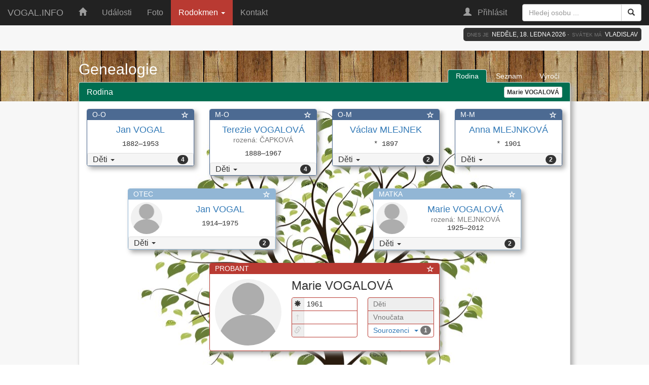

--- FILE ---
content_type: text/html; charset=utf-8
request_url: http://vogal.info/osoba-97
body_size: 5125
content:
<!DOCTYPE html>
<html lang="cs">
  <head>
    <meta charset="utf-8">
    <meta name="viewport" content="width=device-width, initial-scale=1">
    <meta http-equiv="content-type" content="text/html; charset=utf-8">

    <meta name="description" content="Osobní a rodopisné stránky - Vogalovi">
    <meta name="author" content="Martin Vogal">
    <link rel="icon" href="fonts/vogal.ico">

    <title>VOGAL.INFO - rodopisné a rodinné stránky</title>

    <!-- Bootstrap core CSS -->
    <link href="css/bootstrap.min.css" rel="stylesheet">
    <!-- Font Awesome CSS -->
    <link rel="stylesheet" href="css/font-awesome.min.css">
    <!-- Bootstrap Lightbox CSS -->
    <link href="css/lightbox.min.css" rel="stylesheet">
    <!-- FancyApps Lightbox CSS -->
    <link href="css/jquery.fancybox.min.css" rel="stylesheet">
    <!-- Krajee File input CSS -->
    <link href="css/fileinput.min.css" media="all" rel="stylesheet" type="text/css" />
    <!-- JavaScript image cropper CSS -->
    <link href="css/cropper.min.css" rel="stylesheet">
    <!-- My custom styles -->
    <link href="css/custom.main.css" rel="stylesheet">
  
    <!-- HTML5 shim and Respond.js for IE8 support of HTML5 elements and media queries -->
    <!--[if lt IE 9]>
      <script src="https://oss.maxcdn.com/html5shiv/3.7.2/html5shiv.min.js"></script>
      <script src="https://oss.maxcdn.com/respond/1.4.2/respond.min.js"></script>
    <![endif]-->
  </head>
  <body id="myPage" data-spy="scroll" data-target=".navbar" data-offset="50">
  <!-- NAVBAR ================================================== -->
  <nav id="myNav" class="navbar navbar-inverse navbar-fixed-top">
    <div class="container-fluid">
      <div class="navbar-header">
        <button type="button" class="navbar-toggle" data-toggle="collapse" data-target="#myNavbar">
          <span class="sr-only">Toggle navigation</span>
          <span class="icon-bar"></span>
          <span class="icon-bar"></span>
          <span class="icon-bar"></span>
        </button>
        <button type="button" class="navbar-toggle navbar-toggle-user" data-toggle="collapse" data-target="#myNavbarUser">
          <span class="glyphicon glyphicon-user"></span>
        </button>
        <a class="navbar-brand text-uppercase" href="/">vogal.info</a>
      </div>
      <div id="myNavbar" class="navbar-collapse collapse">
        <ul class="nav navbar-nav">
          <li><a href="/#home"><span class="glyphicon glyphicon-home"></span></a></li>
          <li><a href="/#myEvents">Události</a></li>
          <li><a href="/#myGallery">Foto</a></li>
          <li class="dropdown active">
            <a href="#" class="dropdown-toggle" data-toggle="dropdown">Rodokmen <span class="caret"></span></a>
            <ul class="dropdown-menu">
              <li><a href="/#myInfoGenea">Informace</a></li>
              <li role="separator" class="divider"></li>
              <li><a href="/genea">Moje rodina</a></li>
              <li><a href="/seznam">Seznam osob</a></li>
              <li><a href="/vyroci">Výročí osob</a></li>
              <li class="disabled"><a href="/genea#Ascendent">Předci</a></li>
              <li class="disabled"><a href="/genea#Descendent">Potomci</a></li>
              <li role="separator" class="divider"></li>
              <li><a href="http://beta.vogal.info/osoba" target="_blank">Původní verze</a></li>
            </ul>
          </li>
          <li><a href="/#myContact">Kontakt</a></li>
        </ul>
        <form class="navbar-form navbar-right hidden-md hidden-sm" action="hledej" method="post">
          <div class="input-group">
            <input id="search_name_input" type="search" class="form-control" placeholder="Hledej osobu ..." name="search_name" value="" required>
            <div class="input-group-btn">
              <button class="btn btn-default" name="submit" type="submit">
                <i class="glyphicon glyphicon-search"></i>
              </button>
            </div>
          </div>
        </form>            
        <ul class="nav navbar-nav navbar-right">
<li class=""><a href="/login" data-toggle="tooltip"  data-placement="bottom" title="Přihlášení&nbsp;&middot;&nbsp;Registrace"><span class="glyphicon glyphicon-user"></span><span class="hidden-sm"> &nbsp; Přihlásit</span></a></li>          <li class="hidden-xs hidden-lg">
            <a href="#search-small" data-toggle="collapse"><span class="glyphicon glyphicon-search"></span></a>
          </li>
        </ul>
      </div>
      <div id="search-small" class="collapse">
        <form class="navbar-form navbar-right" action="hledej" method="post">
          <div class="input-group">
            <input type="search" class="form-control" placeholder="Hledej osobu ..." name="search_name" autofocus required>
            <div class="input-group-btn">
              <button class="btn btn-default" name="submit" type="submit">
                <i class="glyphicon glyphicon-search"></i>
              </button>
            </div>
          </div>
        </form>            
      </div>
      <div id="myNavbarUser" class="navbar-collapse collapse">
        <ul class="nav navbar-nav navbar-right visible-xs-block">
<li class=""><a href="/login"><span class="glyphicon glyphicon-user"></span> &nbsp; Přihlásit</a></li>        </ul>
      </div>
    </div>
  </nav>
  <!-- END NAVBAR  ============================================= -->
  <div id="today-xs-container" class="container-flow visible-xs-block"></div>
  <div id="today-xs" class="text-uppercase text-right visible-xs-block">
    <span><small class="text-muted">Dnes je</small>&nbsp;&nbsp;Neděle, 18. ledna 2026&nbsp;&middot;&nbsp;
<small class="text-muted"> svátek má</small>&nbsp;&nbsp;Vladislav    </span>
  </div>
  <div id="today" class="text-uppercase hidden-xs">
    <span><small class="text-muted">Dnes je</small>&nbsp;&nbsp;Neděle, 18. ledna 2026&nbsp;&middot;&nbsp;
<small class="text-muted"> svátek má</small>&nbsp;&nbsp;Vladislav    </span>
  </div>
<br />
<b>Warning</b>:  Undefined variable $grandchildren in <b>/home/html/vogal.info/public_html/vogal.info/html_code/genea-family.php</b> on line <b>26</b><br />
<!-- GENEA ==================================================== -->
<div id="myGenea" class="container-fluid container-body">

<!-- TITLE      =============================================== -->
  <div class="genea-header" style="background-image: url('images/carousel-bg.png');">
    <div class="container">
      <h2>Genealogie</h2>
      <ul id="myGeneaMenu" class="nav nav-tabs pull-right">
        <li class="active"><a href="#">Rodina</a></li>
        <li><a href="/seznam-VOGALOVÁ">Seznam</a></li>
        <li><a href="/vyroci">Výročí</a></li>
      </ul>
    </div>
  </div>
<!-- FAMILY =================================================== -->
  <div class="panel-group container">

    <div id="myFamily" class="panel panel-default panel-shadow">
      <div class="panel-heading">
        <h3 class="panel-title">Rodina
          <div class="btn-group btn-group-xs btn-group-menu hidden-xs pull-right" role="group">
            <button type="button" class="btn btn-default"><strong>Marie VOGALOVÁ</strong></button>
          </div>
        </h3>
      </div>
      <div class="panel-body" style="background: url('images/strom_800-800.jpg') no-repeat top;">
    		<div class="row hidden-xs">
    			<div class="col-sm-3">

			  <div id="osoba-67" class="panel panel-shadow panel-person panel-grandparent">
	    	  	<div class="panel-heading"><h5>O-O<span class="glyphicon glyphicon-star-empty pull-right"></span>
            </h5>
            </div>
    	  		<div class="panel-body text-center">

              <h4><a href="osoba-67">Jan VOGAL</a></h4>
              <h5 class="date"><samp>1882&mdash;1953</samp></h5>
  
            </div>
    	  		<div class="panel-footer">
            
                <div class="panel-group">
                  <div class="panel panel-default">
                    <div class="panel-heading">
                      <h5 class="panel-title text-left">
                        <a data-toggle="collapse" href="#collapse-67">Děti <span class="caret"></span><span class="badge pull-right">4</span></a>
                      </h5>
                    </div>
                    <div id="collapse-67" class="panel-collapse collapse">
                      <ul class="list-group">
    <li class="list-group-item"><a href="osoba-80">Bohumil&nbsp;VOGAL</a> <samp><small>(1912&mdash;1987)</small></samp></li><li class="list-group-item"><a href="osoba-82">Jan&nbsp;VOGAL</a> <samp><small>(1914&mdash;1975)</small></samp></li><li class="list-group-item"><a href="osoba-81">Antonín&nbsp;VOGAL</a> <samp><small>(1919&mdash;1995)</small></samp></li><li class="list-group-item"><a href="osoba-9">Marie&nbsp;VOGALOVÁ</a> <samp><small>(1923&mdash;1993)</small></samp></li>
                      </ul>
                    </div>
                  </div>
                </div>
    
            </div>
    		</div>        	</div>
    			<div class="col-sm-3">

			  <div id="osoba-68" class="panel panel-shadow panel-person panel-grandparent">
	    	  	<div class="panel-heading"><h5>M-O<span class="glyphicon glyphicon-star-empty pull-right"></span>
            </h5>
            </div>
    	  		<div class="panel-body text-center">

              <h4><a href="osoba-68">Terezie VOGALOVÁ</a> <small>rozená:&nbsp;ČAPKOVÁ</small></h4>
              <h5 class="date"><samp>1888&mdash;1967</samp></h5>
  
            </div>
    	  		<div class="panel-footer">
            
                <div class="panel-group">
                  <div class="panel panel-default">
                    <div class="panel-heading">
                      <h5 class="panel-title text-left">
                        <a data-toggle="collapse" href="#collapse-68">Děti <span class="caret"></span><span class="badge pull-right">4</span></a>
                      </h5>
                    </div>
                    <div id="collapse-68" class="panel-collapse collapse">
                      <ul class="list-group">
    <li class="list-group-item"><a href="osoba-80">Bohumil&nbsp;VOGAL</a> <samp><small>(1912&mdash;1987)</small></samp></li><li class="list-group-item"><a href="osoba-82">Jan&nbsp;VOGAL</a> <samp><small>(1914&mdash;1975)</small></samp></li><li class="list-group-item"><a href="osoba-81">Antonín&nbsp;VOGAL</a> <samp><small>(1919&mdash;1995)</small></samp></li><li class="list-group-item"><a href="osoba-9">Marie&nbsp;VOGALOVÁ</a> <samp><small>(1923&mdash;1993)</small></samp></li>
                      </ul>
                    </div>
                  </div>
                </div>
    
            </div>
    		</div>        	</div>
    			<div class="col-sm-3">

			  <div id="osoba-315" class="panel panel-shadow panel-person panel-grandparent">
	    	  	<div class="panel-heading"><h5>O-M<span class="glyphicon glyphicon-star-empty pull-right"></span>
            </h5>
            </div>
    	  		<div class="panel-body text-center">

              <h4><a href="osoba-315">Václav MLEJNEK</a></h4>
              <h5 class="date"><samp>*&nbsp;1897</samp></h5>
  
            </div>
    	  		<div class="panel-footer">
            
                <div class="panel-group">
                  <div class="panel panel-default">
                    <div class="panel-heading">
                      <h5 class="panel-title text-left">
                        <a data-toggle="collapse" href="#collapse-315">Děti <span class="caret"></span><span class="badge pull-right">2</span></a>
                      </h5>
                    </div>
                    <div id="collapse-315" class="panel-collapse collapse">
                      <ul class="list-group">
    <li class="list-group-item"><a href="osoba-317">Jan&nbsp;MLEJNEK</a> <samp><small>()</small></samp></li><li class="list-group-item"><a href="osoba-95">Marie&nbsp;VOGALOVÁ</a> <samp><small>(1925&mdash;2012)</small></samp></li>
                      </ul>
                    </div>
                  </div>
                </div>
    
            </div>
    		</div>        	</div>
    			<div class="col-sm-3">

			  <div id="osoba-316" class="panel panel-shadow panel-person panel-grandparent">
	    	  	<div class="panel-heading"><h5>M-M<span class="glyphicon glyphicon-star-empty pull-right"></span>
            </h5>
            </div>
    	  		<div class="panel-body text-center">

              <h4><a href="osoba-316">Anna MLEJNKOVÁ</a></h4>
              <h5 class="date"><samp>*&nbsp;1901</samp></h5>
  
            </div>
    	  		<div class="panel-footer">
            
                <div class="panel-group">
                  <div class="panel panel-default">
                    <div class="panel-heading">
                      <h5 class="panel-title text-left">
                        <a data-toggle="collapse" href="#collapse-316">Děti <span class="caret"></span><span class="badge pull-right">2</span></a>
                      </h5>
                    </div>
                    <div id="collapse-316" class="panel-collapse collapse">
                      <ul class="list-group">
    <li class="list-group-item"><a href="osoba-317">Jan&nbsp;MLEJNEK</a> <samp><small>()</small></samp></li><li class="list-group-item"><a href="osoba-95">Marie&nbsp;VOGALOVÁ</a> <samp><small>(1925&mdash;2012)</small></samp></li>
                      </ul>
                    </div>
                  </div>
                </div>
    
            </div>
    		</div>        	</div>
    		</div>
        <br>
    		<div class="row">
    			<div class="col-md-4 col-md-offset-1 col-xs-6">

			  <div id="osoba-82" class="panel panel-shadow panel-person panel-parent">
	    	  	<div class="panel-heading"><h5>OTEC<span class="glyphicon glyphicon-star-empty pull-right"></span>
            </h5>
            </div>
    	  		<div class="panel-body text-center">

      	  		<div class="row">
          			<div class="col-photo col-sm-3">
  <img class="img-responsive img-circle" src="photos/avatar/person-0.png" alt="Avatar">
            		</div>
          			<div class="col col-sm-9">
                  <div>
                    <h4><a href="osoba-82">Jan VOGAL</a></h4>
                    <h5 class="date"><samp>1914&mdash;1975</samp></h5>
                  </div>
            		</div>
         		  </div>
  
            </div>
    	  		<div class="panel-footer">
            
                <div class="panel-group">
                  <div class="panel panel-default">
                    <div class="panel-heading">
                      <h5 class="panel-title text-left">
                        <a data-toggle="collapse" href="#collapse-82">Děti <span class="caret"></span><span class="badge pull-right">2</span></a>
                      </h5>
                    </div>
                    <div id="collapse-82" class="panel-collapse collapse">
                      <ul class="list-group">
    <li class="list-group-item"><a href="osoba-96">Věra&nbsp;VOGALOVÁ</a> <samp><small>(1958&mdash;1961)</small></samp></li><li class="list-group-item"><a href="osoba-97">Marie&nbsp;VOGALOVÁ</a> <samp><small>(*&nbsp;1961)</small></samp></li>
                      </ul>
                    </div>
                  </div>
                </div>
    
            </div>
    		</div>        	</div>
    			<div class="col-md-4 col-md-offset-2 col-xs-6">

			  <div id="osoba-95" class="panel panel-shadow panel-person panel-parent">
	    	  	<div class="panel-heading"><h5>MATKA<span class="glyphicon glyphicon-star-empty pull-right"></span>
            </h5>
            </div>
    	  		<div class="panel-body text-center">

      	  		<div class="row">
          			<div class="col-photo col-sm-3">
  <img class="img-responsive img-circle" src="photos/avatar/person-0.png" alt="Avatar">
            		</div>
          			<div class="col col-sm-9">
                  <div>
                    <h4 class="maiden-name"><a href="osoba-95">Marie VOGALOVÁ</a> <small>rozená:&nbsp;MLEJNKOVÁ</small></h4>
                    <h5 class="date"><samp>1925&mdash;2012</samp></h5>
                  </div>
            		</div>
         		  </div>
  
            </div>
    	  		<div class="panel-footer">
            
                <div class="panel-group">
                  <div class="panel panel-default">
                    <div class="panel-heading">
                      <h5 class="panel-title text-left">
                        <a data-toggle="collapse" href="#collapse-95">Děti <span class="caret"></span><span class="badge pull-right">2</span></a>
                      </h5>
                    </div>
                    <div id="collapse-95" class="panel-collapse collapse">
                      <ul class="list-group">
    <li class="list-group-item"><a href="osoba-96">Věra&nbsp;VOGALOVÁ</a> <samp><small>(1958&mdash;1961)</small></samp></li><li class="list-group-item"><a href="osoba-97">Marie&nbsp;VOGALOVÁ</a> <samp><small>(*&nbsp;1961)</small></samp></li>
                      </ul>
                    </div>
                  </div>
                </div>
    
            </div>
    		</div>        	</div>
    		</div>
        <br>
    		<div class="row">
    			<div class="col-md-6 col-md-offset-3 col-sm-8">

			  <div id="osoba-97" class="panel panel-shadow panel-person panel-probant">
	    	  	<div class="panel-heading"><h5>PROBANT<span class="glyphicon glyphicon-star-empty pull-right"></span>
            </h5>
            </div>
    	  		<div class="panel-body">
      	  		<div class="row">
          			<div id="crop-avatar" class="col-photo col-sm-4">

                  <!-- Current avatar -->
                  <div class="avatar-view" >
<img class="img-responsive img-circle" src="photos/avatar/person-0.png" alt="Avatar">
                  </div>
                
                </div>
          			<div class="col col-sm-8">
                  <div>
                    <h3>Marie VOGALOVÁ</h3>
                  </div>
                  <div class="row">
              			<div class="col col-xs-6">
                      <ul id="info-probant" class="list-group">
                        <li class="list-group-item"><span class="info-icon"><i class="glyphicon glyphicon-asterisk"></i></span>1961</li>                
                        <li class="list-group-item empty"><span class="info-icon">&dagger;</span></li>                
                        <li class="list-group-item empty"><span class="info-icon"><i class="glyphicon glyphicon-link"></i></span></li>                
                      </ul>
                    </div>
              			<div class="col col-xs-6">
                      <ul id="nav-probant" class="list-group">
                        
        <li class="list-group-item disabled">Děti</li>
                        
        <li class="list-group-item disabled">Vnoučata</li>
                        
        <li class="list-group-item dropdown">
          <a class="dropdown-toggle" data-toggle="dropdown" href="#">Sourozenci&nbsp;
          <span class="caret"></span>
          <span class="badge pull-right">1</span>
          </a>
          <ul class="dropdown-menu dropdown-menu-right">
          <li class="dropdown-header text-uppercase text-center">Sourozenci<span class="badge pull-right">1</span></li>
    <li><a href="osoba-96"><b>Věra&nbsp;VOGALOVÁ</b> &middot; <samp><small>(1958&mdash;1961)</small></samp></a></li>
<li class="active"><a href="osoba-97"><b>Marie&nbsp;VOGALOVÁ</b> &middot; <samp><small>(*&nbsp;1961)</small></samp></a></li>

          </ul>
        </li>
    
                      </ul>
                    </div>
                  </div>
            		</div>
              </div>
            </div>
    	  		<div class="panel-footer">
            </div>
    		</div>
          	</div>
    			<div class="col-md-3 col-sm-4">

        <div class="panel-group" id="partner-accordion">
  
        </div>
          	</div>
    		</div>
        <br>
        <div class="row" id="children">
          <div class="col-md-10 col-md-offset-1">          </div>        </div>
      </div>
    </div>
  </div>  
</div>
  <!-- FOOTER -->
  <footer class="container-fluid">
    <div class="container">
      <div id="footer-left" class="col-sm-3 hidden-xs">
        <dl>
          <dt class="text-muted">HOSTING</dt>
          <dd><a href="http://www.hosting-zdarma.cz/" target="_blank">www.hosting-zdarma.cz</a></dd>
          <dt class="text-muted">TECHNOLOGY</dt>
          <dd><a href="https://www.w3schools.com/html/html5_intro.asp" target="_blank">HTML 5</a> &middot; <a href="http://www.php.net/" target="_blank">PHP 5</a> &middot; <a href="https://www.mysql.com/" target="_blank">MySQL</a></dd>
          <dd><a href="http://getbootstrap.com/" target="_blank">Framework: Bootstrap v3.3.7</a></dd>
        </dl>     
      </div>
      <div id="footer-center" class="text-center col-sm-6">
        <a class="up-arrow" href="#home" data-toggle="tooltip" title="TO TOP">
          <span class="glyphicon glyphicon-chevron-up"></span>
        </a><br>
        <p>2017&ndash;2026&nbsp;<span class="glyphicon glyphicon-copyright-mark"></span>&nbsp;Martin&nbsp;Vogal<br>
          &middot; <a data-toggle="modal" href="#PrivacyModal" class="text-muted">Ochrana soukromí</a> &middot;
        </p> 
      </div>
      <div id="footer-right" class="text-right col-sm-3 hidden-xs">
        <dl>
          <dt class="text-muted">PLUGINS</dt>
          <dd><a href="http://fancyapps.com/fancybox/3/" target="_blank">LightBox: fancyBox3</a></dd>
          <dd>
            <a href="http://plugins.krajee.com/file-input" target="_blank">Bootstrap File Input</a> &middot; 
            <a href="http://fengyuanchen.github.io/cropper/" target="_blank">Cropper</a>
          </dd>
          <dt class="text-muted">LINKS</dt>
          <dd><a href="https://www.w3schools.com/default.asp" target="_blank">w3schools.com</a></dd>
        </dl>     
      </div>
    </div>
  </footer>
  <div class="modal fade" id="PrivacyModal" role="dialog">
    <div class="modal-dialog modal-lg">
      <div class="modal-content">
        <div class="modal-header">
          <button type="button" class="close" data-dismiss="modal">&times;</button>
          <h2 class="modal-title">Ochrana soukromí</h2>
        </div>
        <div class="modal-body">
          <h4>Zásady ochrany osobních údajů</h4>
          <hr>
          <p>Tyto zásady ochrany soukromí se vztahují na weby VOGAL.INFO a VOGAL.CZ.</p>
          <h4>E-mailové adresy</h4>
          <hr>
          <p>Nebudeme prozrazovat Vaši emailovou adresu nikomu, kdo není v souvislosti s poskytováním obsahu <a href="/">vogal.info</a>. Nikdy nebudete žádáni, aby jste nám vaší e-mailovou adresou zasílali hesla nebo jiné citlivé údaje.</p> 
          <p>Vaše e-mailová adresa slouží pouze pro přihlášení a správu vaší registrace (potvrzení e-mailové adresy při registraci, možnost zaslání zapomenutého hesla, apod.)</p>
          <h4>Záznamy přístupů</h4>
          <hr>
          <p>Každá návštěva stránek na <a href="/">vogal.info</a> je zaznamenána, nicméně tyto záznamy jsou používány výhradně pro statistické účely. Žádné záznamy nejsou poskytovány třetím stranám.</p>
          <h4>Cookies</h4>
          <hr>
          <p>Tento web používá k poskytování služeb a analýze návštěvnosti soubory cookie. Používáním tohoto webu s tím souhlasíte. <a href="https://www.google.com/intl/cs/policies/technologies/cookies/">Více informací</a></p>
          <p>Cookies používáme pro zkvalitnění obsahu webu, např. možnosti vytvoření seznamu oblíbených / často navštěvovaných osob naší genealogie a historie procházení, která není zaznamenávána na serveru. Cookies nebudou použity k ukládání osobních informací a nebudeme prozrazovat informace z cookies.</p>
        </div>
        <div class="modal-footer">
          <p class="pull-left">2017&ndash;2026&nbsp;<span class="glyphicon glyphicon-copyright-mark"></span>&nbsp;Martin&nbsp;Vogal&nbsp;</p>
          <button type="submit" class="btn btn-danger btn-default pull-right" data-dismiss="modal"></span>Zavřít</button>
        </div>
      </div>
    </div>
  </div>
  <!-- /FOOTER --> 
  <!-- Bootstrap core JavaScript
  ================================================== -->
  <!-- Placed at the end of the document so the pages load faster -->
  <script src="https://ajax.googleapis.com/ajax/libs/jquery/1.11.3/jquery.min.js"></script>
  <script src="js/bootstrap.min.js"></script>
  <script src="js/lightbox.min.js"></script>
  <script src="js/jquery.fancybox.min.js"></script>
  <script src="js/cropper.min.js"></script>
  <script src="js/cropper.main.js"></script>
  <script src="js/fileinput.min.js"></script>
  <script src="js/fileinput.theme.js"></script>
  <script src="js/fileinput.locale.cz.js"></script>


  <script>
    $(document).ready(function() {
      $(".btn-more").click(function() {
        $(this).hide();
      });
    });  
  </script>  
  <script>
    $(document).ready(function() {
      $("#search_icon").click(function() {
        var textbox = document.getElementById("search_name_input");
        textbox.focus();
        textbox.scrollIntoView();
      });
    });  
  </script>  
  <script>
    $(document).ready(function(){
        $('[data-toggle="tooltip"]').tooltip();   
    });
  </script>
  </body>
</html>


--- FILE ---
content_type: text/css
request_url: http://vogal.info/css/custom.main.css
body_size: 4159
content:
/* GLOBAL STYLES
-------------------------------------------------- */

html {
  height: 100%;
}

body {
  font: 400 14px/1.8 Lato, sans-serif;
  position: relative; 
  height: 100%;
}

.container {
  max-width: 1000px;
}

.container-body {
  background: #f7f7f7;
  padding: 50px 0px 0px; 
  min-height: 75%;
  min-height: -webkit-calc(100% - 100px);
  min-height: -moz-calc(100% - 100px);
  min-height: calc(100% - 100px);
/* 50px NAV - 50px NAV_OFFSET + 100px FOOTER = 100px
-------------------------------------------------- */
}

.offset-top {
  padding-top:50px;
}

.panel-shadow {
  box-shadow: 5px 5px 10px darkgrey;
}

.alert-custom {
  margin-bottom: 0px;
//default    border: 1px solid transparent;
  border-radius: 0px;
  background-color: #B93A32;
  border-color: #B93A32;
  color: white;
}
.alert-custom .close {
  opacity: .8;    
}

.alert > h3 {
  margin: 0px;    
}

.modal {
  margin-top: 25px;
}

.panel-container {
  padding: 0px;
  margin-top: -38px;
}
.panel-container > .panel-heading {
  background-color: #838487;
  color: white;
}
.panel-section > .panel-heading {
  background-color: #4C6A92;
  color: white;
}

.panel-footer > p {
  font-size: 12px;
  margin-bottom: 0px;
}

#myLogin2 a {
  color: #B93A32;
}

.btn-group-menu {
  margin-top: -2px;
}
.btn-group-menu a.active {
  background: #B93A32;
  border-color: #B93A32;
  color: white;
}

.img-change {
  border: 2px dashed #B93A32;
}
.img-change:hover, .img-change:active {
  border-color: black;
  opacity: 0.6;
}

/* CUSTOMIZE THE NAVBAR
-------------------------------------------------- */

/* Special class on .container surrounding .navbar, used for positioning it into place. */
#myNav {
  font-size: 16px;
  border-bottom: 0;
}
#myNavbar>.navbar-nav>.active>a, 
#myNavbar>.navbar-nav>.active>a:focus,
#myNavbar>.navbar-nav>.active>a:hover {
    color: #fff;
    background-color: #B93A32;
}
#myNavbar .avatar {
  padding-top: 0px;
  padding-bottom: 0px;
} 
#myNavbar .avatar > img {
  margin: 5px;
} 
#myNav .navbar-toggle-user {
  color: white;
  padding: 2px 10px;
}
#myNav .navbar-toggle-user:hover {
  background-color: #333;
}
    
#today {
  position: absolute;
  right: 15px;
  top: 55px;
  color: #000;
  z-index: 1;
}
#today > span {
  display: inline-block;
  min-width: 10px;
  padding: 7px;
  font-size: 12px;
  font-weight: 400;
  line-height: 1;
  color: #fff;
  text-align: center;
  white-space: nowrap;
  vertical-align: middle;
  background-color: #333;
  border-radius: 5px;
}
#today-xs-container {
  height: 20px;
}
#today-xs {
  padding-left: 15px;
  padding-right: 15px;
  height: 20px;
  position: absolute;
  top: 50px;
  width: 100%;
  color: white;
  background-color: #333;
  font-size: 12px;
  font-weight: 400;
}

/* CUSTOMIZE THE CAROUSEL
-------------------------------------------------- */

/* Carousel base class */
.carousel {
//  height: 500px;
//  margin-top: 50px;
}
/* Since positioning the image, we need to help out the caption */
.carousel-caption {
  z-index: 10;
}
.carousel-inner > .item > img,
.carousel-inner > .item > a > img {
    width: 100%;
    margin: auto;
}
.carousel-control {
  top: 50px;
}

/* THUMBNAILS for GALLERY CONTENT
-------------------------------------------------- */
#myGallery > div {
  background-image: url("../../images/carousel-bg.png");
  padding-bottom: 30px;
}
#myGallery h3 {
  color: white;
  margin: 30px 0px;
}
#myGallery img {
  display: block;
  transition: all .2s easy-in-out;
  transform: scale(.92) rotate(2deg);
  box-shadow: 0 0 7px rgba( 0, 0, 0, 0.5);
  filter: grayscale(95%);
}
#myGallery img:hover {
  opacity: 1;
  transform: scale(1) rotate(0deg);
  box-shadow: 0 0 7px rgba( 0, 0, 0, 0.5);
  filter: grayscale(0%);
}
#myGallery .thumbnail {
  box-shadow: 0px 0px 15px black;
}
#myGallery .thumbnail .caption {
  padding: 0px 10px;
}
#myGallery .thumbnail .caption h4{
  color: #B93A32;
}

.thumbnails {
  margin-right: -15px;
}
.thumbnails a {
  float: left;
  width: 25%;
  padding-right: 15px;
  margin-bottom: 15px;
  box-sizing: border-box;
}
.thumbnails img {
  display: block;
  transition: all .2s easy-in-out;
}
.thumbnails:hover img {
  opacity: .6;
  transform: scale(.92);
}
.thumbnails img:hover {
  opacity: 1;
  transform: scale(1) rotate(2deg);
  box-shadow: 0 0 7px rgba( 0, 0, 0, 0.5);
}

.fancybox-image {
  border: white 6px solid;
  border-radius: 6px;
}

.fancybox-caption {
  padding: 5px 0;
}


/* INTRODUCTION CONTENT
-------------------------------------------------- */
#myIntro {
    color: #5a5a5a;
}

.container-section > h3 {
    margin: 10px 0 15px 0;
    letter-spacing: 10px;      
    font-size: 20px;
    color: #111;
}

#familyNames > span.gender-F > a {
// color: #B93A32;
}
/* EVENTS CONTENT
-------------------------------------------------- */
#myEvents .cursor {
  cursor: pointer
}

#myEvents img.hover-shadow {
  transition: 0.3s
}

#myEvents .hover-shadow:hover {
  box-shadow: 0 4px 8px 0 rgba(0, 0, 0, 0.2), 0 6px 20px 0 rgba(0, 0, 0, 0.19)
}

.hr-divider {
  margin: 50px 0; /* Space out the Bootstrap <hr> more */
}

#myEvents .btn-more {
  width: 220px;
  background-color: #B93A32;
  border-color: #B93A32;
  color: white;
}

/* Thin out the events headings */
.events-heading {
  font-weight: 300;
  line-height: 1;
  letter-spacing: -1px;
}

#myEvents p {
  color: #5a5a5a;
}

#myBlog > .tab-content {
  padding: 20px 0px 0px;
  margin-bottom: 30px;
  height: 300px;
}
#myInfoGenea {
  margin-top: -50px;
}

/* GENEA
-------------------------------------------------- */
.genea-header {
  height: 100px; 
  color:white;
}
#myGenea > .panel-group {
  margin-top: -38px;
}
#myGeneaMenu {
  margin-top: -26px;
  margin-right: 3px;
}
#myGeneaMenu > li > a {
  color:white;
  padding: 2px 15px;
}
#myGeneaMenu > li.active > a {
  background: #006E51;
  color: white;
}
#myGeneaMenu > li > a:focus, 
#myGeneaMenu > li > a:hover {
  background-color: white;
  color: #006E51;
}

#myGeneaMenu > li.active > a:focus, 
#myGeneaMenu > li.active > a:hover {
  background: #006E51;
  color: white;
}
#myGenea > .panel > .panel-heading,
#myFamily > .panel-heading  {
  background: #006E51;
  color: white;
}

#myFamily .panel-heading > h5 {
  margin: 0px;
  padding: 3px 0px;
}
#myFamily h4:hover > a {
  text-shadow: 0px 0px 10px darkgrey;
}
#myFamily .col-photo > img, 
#myFamily .col-photo > a > img {
  margin: auto;
  width: 100%;
  max-width: 220px;
}

#myFamily .panel-person .panel-heading {
  padding: 0px 10px;
}
#myFamily .panel-person > .panel-body {
  padding: 0px;
}
#myFamily .panel-person > .panel-footer {
  padding: 0px;
}
#myFamily .panel-person > .panel-footer > .panel-group {
  margin-bottom:0px;
}
#myFamily .panel-person > .panel-footer > .panel-group li {
  padding: 0px 10px;
}

#myFamily .panel-probant {
  border-color: #B93A32;
}
#myFamily .panel-probant > .panel-heading {
  background-color: #B93A32;
  border-color: #B93A32;
  color: #fff;
}
#myFamily .panel-probant .panel-body,
#myFamily .panel-probant .panel-body .col,
#myFamily #info-probant li, 
#myFamily #nav-probant > li {
  padding: 0px 10px;
  border-color: #B93A32;
}
#myFamily .panel-probant .panel-body h3 {
  margin-top: 10px;
}
#myFamily .panel-probant .panel-body .row {
  margin: 0px -10px;
}
#myFamily .panel-probant .panel-body .col-photo {
  padding: 10px; 
}
#myFamily #nav-probant .dropdown-toggle .badge  {
  margin-top: 3px;
  margin-right: -5px;
}
#myFamily #nav-probant .dropdown-menu  {
  margin: -26px -1px 0px 0px;
  padding-top: 0px;
  border-color: #B93A32;
}
#myFamily #nav-probant .dropdown-header  {
  margin: 0px;
  padding-right: 5px;
  background-color: #B93A32;
  color: white;
}
#myFamily #nav-probant .dropdown-menu > li > a {
  padding: 2px 10px;
}
#myFamily #info-probant .info-icon {
    padding: 0px;
    margin-left: -10px;
    border-right: 1px solid rgb(221,221,221);
    margin-right: 5px;
    background-color: #eee;
    width: 24px;
    display: inline-block;
    text-align: center;
}
#myFamily #info-probant li.empty .info-icon {
  background-color: ;
  color: #ccc;
} 
#myFamily #info-probant li:first-child .info-icon {
  border-top-left-radius: 4px;
}
#myFamily #info-probant li:last-child .info-icon {
  border-bottom-left-radius: 4px;
}

#myFamily .panel-probant .img-gender-icon {
  position: absolute;
  bottom: 15px;
}

#myFamily .panel-partner {
  border-color: #AD5D5D;
}
#myFamily .panel-partner > .panel-heading {
  background-color: #AD5D5D;
  border-color: #AD5D5D;
  color: #fff;
}
#myFamily .panel-partner > .panel-heading a {
  color: #fff;
}

#myFamily .panel-children {
  border-color: #838487;
}
#myFamily .panel-children > .panel-heading {
  background-color: #838487;
  border-color: #838487;
  color: #fff;
}
#myFamily .panel-children .panel-body,
#myFamily .panel-children .panel-body .col {
  padding: 0px 10px;
  border-color: #B93A32;
}
#myFamily .panel-children .panel-body h4.maiden-name {
  margin-bottom: -10px; 
}
#myFamily .panel-children .panel-body .row {
  margin: 0px -10px;
}
#myFamily .panel-children .panel-body .col-photo {
  padding: 5px; 
}
#myFamily .panel-parent {
  border-color: #92B6D5;
}
#myFamily .panel-parent > .panel-heading {
  background-color: #92B6D5;
  border-color: #92B6D5;
  color: #fff;
}
#myFamily .panel-parent .panel-body,
#myFamily .panel-parent .panel-body .col {
  padding: 0px 10px;
  border-color: #B93A32;
}
#myFamily .panel-parent .panel-body h4.maiden-name {
  margin-bottom: -10px; 
}
#myFamily .panel-parent .panel-body .row {
  margin: 0px -10px;
}
#myFamily .panel-parent .panel-body .col-photo {
  padding: 5px; 
}
#myFamily .panel-grandparent {
  border-color: #4C6A92;
}
#myFamily .panel-grandparent > .panel-heading {
  background-color: #4C6A92;
  border-color: #4C6A92;
  color: #fff;
}

#myFamily .panel-heading .age {
  padding: 1px 10px;
  margin-right: 5px;
  background-color: white;
}
#myFamily .panel-probant .panel-heading .age {
  color: #B93A32;
}
#myFamily .panel-partner .age {
  color: #AD5D5D;
}
#myFamily .panel-children .age {
  color: #838487;
}
#myFamily .panel-parent .age {
  color: #92B6D5;
}
#myFamily .panel-grandparent .age {
  color: #4C6A92;
}


#myList > .panel-heading {
  background: #006E51;
  color: white;
}
#myList table, #myList .panel-footer {
  font-size: 12px;
  margin-bottom: 0px;
}
#myList_index > ul {
  margin: 0px;
}
#myList_index li > a {
  padding: 3px 8px;
  font-size: 14px;
}
#myList_index li > a:hover {
    padding: 8px 13px !important;
    margin: -5px -5px -8px -6px;
    border-radius: 5px;
    background-color: #B93A32;
    color: white;
}   
#myList_index li:first-child > a:hover {
    margin: -5px -5px -8px -5px;
}   
#myList_index li.disabled > a:hover {
    padding: 3px 8px !important;
    margin: 0px;
    border-radius: inherit;
    margin-left: -1px;
}   
#myList_index li.disabled:first-child > a:hover {
    margin: 0px;
}   
#myList_index li.disabled > a {
  color: #bbb;
  background-color: #eee;
}
#myList .panel-footer ul {
  margin: 0px;
}
#myList .panel-footer li > a, #myList .panel-footer li > span {
  padding: 3px 8px;
  color: black;
}
#myListPager li > a {
  border-radius: 0px;
}
#myListPager li:first-child > a {
    border-top-left-radius: 3px;
    border-bottom-left-radius: 3px;
}
#myListPager li:last-child > a {
    border-top-right-radius: 3px;
    border-bottom-right-radius: 3px;
}

#myAnni .panel-body > h3 {
  color: #D2691E;
}
#myAnni h4 {
  margin: 0px;
}
#myAnni td > a {
//  color: #B93A32;
}
#myAnni td > a:hover {
  text-shadow: 0px 0px 10px darkgrey;
  text-decoration: none;
//  color: chocolate;
color: #B93A32;
}
#myAnni td.highlight {
  font-weight: 700;
  color: #D2691E;
}

/* User management
-------------------------------------------------- */

#myUserMenu {
  margin-top: -26px;
  margin-right: 3px;
}
#myUserMenu > li > a {
  color:white;
  padding: 2px 15px;
}
#myUserMenu > li.active > a {
  background: #838487;
  color: white;
}
#myUserMenu > li > a:focus, 
#myUserMenu > li > a:hover {
  background-color: white;
  color: #838487;
}

#myUserMenu > li.active > a:focus, 
#myUserMenu > li.active > a:hover {
  background: #838487;
  color: white;
}

#myChat .media {
    background: linear-gradient(0deg, #eee, #fff);
    padding: 15px 0px 0px 15px;
    margin-top: 0px;
    border-radius: 5px;
    border: 1px solid;
    margin-bottom: -1px;
    margin-right: -1px;
}
#myChat .media .media-heading{
    padding: 0px;
}

#myChat .media .media-chat {
    padding-right: 15px;
}
#myChat .media .media-chat:hover .media-heading {
    color: #B93A32;
}

#myChat .media .media-chat:hover .btn-chatRE {
    display: inline-block;
}
#myChat .media .media-chat .btn-chatRE {
    display: none;
}
#myChat h3.chat-title {
    margin-top: 0px;
    color: #B93A32;
}

/* Forms
-------------------------------------------------- */

.form-header {
  height: 100px; 
  color:white;
}


/* Footer
-------------------------------------------------- */
footer {
    background-color: #2d2d30;
    color: #f5f5f5;
    padding: 5px;
    height: 100px;
}
footer a {
    color: #f5f5f5;
}
footer a:hover {
    color: #777;
    text-decoration: none;
}  

#footer-left, #footer-right {
    padding: 0px;
    font-size: 12px;
}  
footer dl {
    margin-bottom: 0px;
}

#PrivacyModal .modal-header {
  background-color: #B93A32; 
  color: white;
}
#PrivacyModal .modal-header .close {
  color: white;
  opacity: .6;
}

#PrivacyModal .modal-footer > .btn {
  background-color: #B93A32; 
}

#PrivacyModal h4 {
  margin: 20px 0px 0px;
}

#PrivacyModal .modal-body > p {
  margin-left: 50px;
}

#PrivacyModal hr {
  margin: 5px 0px;
  border: 1px dotted;
}

.krajee-default.file-preview-frame {
  float: none;
  margin: 8px auto;
}
.krajee-default .file-footer-caption {
  display: none;
}
.krajee-default .file-thumbnail-footer {
  height: auto !important;
}
.krajee-default .file-actions {
  margin-top: 0px;
}

.kv-avatar .file-preview-frame,.kv-avatar .file-preview-frame:hover {
    margin: 0;
    padding: 0;
    border: none;
    box-shadow: none;
    text-align: center;
}
.kv-avatar .file-input {
    max-width: 220px;
}

/* Avatar MODAL
-------------------------------------------------- */
.avatar-view img {
  margin: auto;
  width: 100%;
  max-width: 220px;
}

#avatar-modal .row {
  margin: 0px -15px;
}

.avatar-body {
  padding-right: 0px;
  padding-left: 0px;
}

.avatar-upload {
  overflow: hidden;
}

.avatar-upload label {
  display: block;
  float: left;
  clear: left;
  width: 100px;
}

.avatar-upload input {
  display: block;
  margin-left: 110px;
}

.avatar-alert {
  margin-top: 10px;
  margin-bottom: 10px;
}

.avatar-wrapper {
  height: 350px;
  width: 100%;
  margin-top: 15px;
  box-shadow: inset 0 0 5px rgba(0,0,0,.25);
  background-color: #fcfcfc;
  overflow: hidden;
}

.avatar-wrapper img {
  display: block;
  height: auto;
  max-width: 100%;
}

.avatar-preview {
//  float: left;
  border: 1px solid #eee;
  border-radius: 50%;
  background-color: #fff;
  overflow: hidden;
}

.avatar-preview:hover {
  border-color: #ccf;
  box-shadow: 0 0 5px rgba(0,0,0,.15);
}

.avatar-preview img {
  width: 100%;
}

.preview-lg {
  height: 184px;
  width: 184px;
}

.preview-md {
  height: 100px;
  width: 100px;
}

.preview-sm {
  height: 50px;
  width: 50px;
}

@media (min-width: 992px) {
  .avatar-preview {
    float: none;
    margin: 0 auto;
  }
}

.avatar-btns {
    margin-top: 15px;
//  margin-top: 30px;
//  margin-bottom: 15px;
}

.avatar-btns .btn-group {
//  margin-right: 5px;
}

#avatar-modal .modal-header {
  background: #B93A32;
  border-top-left-radius: 5px;
  border-top-right-radius: 5px;
  color: #fff;
}

#avatar-modal .modal-header > .close {
  color: white;
  opacity: 0.75;
}
#avatar-modal .modal-header > h4 > small {
  color: #ddd;
}

#avatar-modal .modal-footer {
  padding: 5px 15px;
  text-align: left;
  background: #eee;
  border-bottom-left-radius: 5px;
  border-bottom-right-radius: 5px;
}

#avatar-modal .modal-footer >p {
  margin: 0px;
}

.loading {
  display: none;
  position: absolute;
  top: 0;
  right: 0;
  bottom: 0;
  left: 0;
  background: #fff url("../images/loading.gif") no-repeat center center;
  opacity: .75;
  filter: alpha(opacity=75);
  z-index: 20140628;
}


/* RESPONSIVE CSS
-------------------------------------------------- */
@media (max-width: 400px) {
    .carousel-caption {
      display: none; /* Hide the carousel text when the screen is less than 600 pixels wide */
  }
}

@media (max-width: 600px) {
    .carousel-caption p {
      display: none; /* Hide the carousel text when the screen is less than 600 pixels wide */
  }
}

@media (min-width: 768px) {
  /* Navbar positioning foo */
  .navbar-wrapper {
    margin-top: 10px;
  }
  #navbar .container {
    padding-right: 15px;
    padding-left: 15px;
  }
  #navbar .navbar, .navbar-collapse {
    padding-right: 0;
    padding-left: 0;
  }

  /* Bump up size of carousel content */
  .carousel-caption p {
    margin-bottom: 20px;
    font-size: 21px;
    line-height: 1.4;
  }
  .events-heading {
    font-size: 30px;
  }

}

@media (min-width: 992px) {
  .events-heading {
    font-size: 50px;
  }
  .events-heading {
    margin-top: 60px;
  }
}

.pallete {
Riverside
HEX: #4C6A92
Airy Blue
HEX: #92B6D5
Sharkskin
HEX: #838487
Aurora Red
HEX: #B93A32
Warm Taupe
HEX: #AF9483
Dusty Cedar
HEX: #AD5D5D
Lush Meadow
HEX: #006E51
Spicy Mustard
HEX: #D8AE47
Potter's Clay
HEX: #9E4624
Bodacious
HEX: #B76BA3
}

--- FILE ---
content_type: application/javascript
request_url: http://vogal.info/js/cropper.min.js
body_size: 9994
content:
/*!
 * Cropper v3.0.0-rc
 * https://github.com/fengyuanchen/cropper
 *
 * Copyright (c) 2017 Fengyuan Chen
 * Released under the MIT license
 *
 * Date: 2017-03-25T12:04:34.654Z
 */

!function(t,e){"object"==typeof exports&&"undefined"!=typeof module?e(require("jquery")):"function"==typeof define&&define.amd?define(["jquery"],e):e(t.$)}(this,function(t){"use strict";function e(t){return"number"==typeof t&&!isNaN(t)}function a(t){return"undefined"==typeof t}function i(t,a){var i=[];return e(a)&&i.push(a),i.slice.apply(t,i)}function o(t,e){for(var a=arguments.length,o=Array(a>2?a-2:0),n=2;n<a;n++)o[n-2]=arguments[n];return function(){for(var a=arguments.length,n=Array(a),r=0;r<a;r++)n[r]=arguments[r];return t.apply(e,o.concat(i(n)))}}function n(e){var a=[];return t.each(e,function(t){a.push(t)}),a}function r(t){var e=t.match(/^(https?:)\/\/([^:\/?#]+):?(\d*)/i);return e&&(e[1]!==location.protocol||e[2]!==location.hostname||e[3]!==location.port)}function h(t){var e="timestamp="+(new Date).getTime();return t+(t.indexOf("?")===-1?"?":"&")+e}function s(t){return t?' crossOrigin="'+t+'"':""}function d(t,e){if(t.naturalWidth&&!B)return void e(t.naturalWidth,t.naturalHeight);var a=document.createElement("img");a.onload=function(){e(this.width,this.height)},a.src=t.src}function c(t){var a=[],i=t.translateX,o=t.translateY,n=t.rotate,r=t.scaleX,h=t.scaleY;return e(i)&&0!==i&&a.push("translateX("+i+"px)"),e(o)&&0!==o&&a.push("translateY("+o+"px)"),e(n)&&0!==n&&a.push("rotate("+n+"deg)"),e(r)&&1!==r&&a.push("scaleX("+r+")"),e(h)&&1!==h&&a.push("scaleY("+h+")"),a.length?a.join(" "):"none"}function p(t,e){var a=Math.abs(t.degree)%180,i=(a>90?180-a:a)*Math.PI/180,o=Math.sin(i),n=Math.cos(i),r=t.width,h=t.height,s=t.aspectRatio,d=void 0,c=void 0;return e?(d=r/(n+o/s),c=d/s):(d=r*n+h*o,c=r*o+h*n),{width:d,height:c}}function l(a,i){var o=t("<canvas>")[0],n=o.getContext("2d"),r=0,h=0,s=i.naturalWidth,d=i.naturalHeight,c=i.rotate,l=i.scaleX,g=i.scaleY,m=e(l)&&e(g)&&(1!==l||1!==g),f=e(c)&&0!==c,u=f||m,v=s*Math.abs(l||1),w=d*Math.abs(g||1),x=void 0,b=void 0,y=void 0;return m&&(x=v/2,b=w/2),f&&(y=p({width:v,height:w,degree:c}),v=y.width,w=y.height,x=v/2,b=w/2),o.width=v,o.height=w,u&&(r=-s/2,h=-d/2,n.save(),n.translate(x,b)),f&&n.rotate(c*Math.PI/180),m&&n.scale(l,g),n.drawImage(a,Math.floor(r),Math.floor(h),Math.floor(s),Math.floor(d)),u&&n.restore(),o}function g(t,e,a){var i="",o=void 0;for(o=e,a+=e;o<a;o++)i+=k(t.getUint8(o));return i}function m(t){var e=new DataView(t),a=e.byteLength,i=void 0,o=void 0,n=void 0,r=void 0,h=void 0,s=void 0,d=void 0,c=void 0,p=void 0,l=void 0;if(255===e.getUint8(0)&&216===e.getUint8(1))for(p=2;p<a;){if(255===e.getUint8(p)&&225===e.getUint8(p+1)){d=p;break}p++}if(d&&(o=d+4,n=d+10,"Exif"===g(e,o,4)&&(s=e.getUint16(n),h=18761===s,(h||19789===s)&&42===e.getUint16(n+2,h)&&(r=e.getUint32(n+4,h),r>=8&&(c=n+r)))),c)for(a=e.getUint16(c,h),l=0;l<a;l++)if(p=c+12*l+2,274===e.getUint16(p,h)){p+=8,i=e.getUint16(p,h),B&&e.setUint16(p,1,h);break}return i}function f(t){var e=t.replace(C,""),a=atob(e),i=a.length,o=new ArrayBuffer(i),n=new Uint8Array(o),r=void 0;for(r=0;r<i;r++)n[r]=a.charCodeAt(r);return o}function u(t){var e=new Uint8Array(t),a=e.length,i="",o=void 0;for(o=0;o<a;o++)i+=k(e[o]);return"data:image/jpeg;base64,"+btoa(i)}function v(e,a){var i=e.pageX,o=e.pageY,n={endX:i,endY:o};return a?n:t.extend({startX:i,startY:o},n)}function w(e){var a=t.extend({},e),i=[];return t.each(e,function(e,o){delete a[e],t.each(a,function(t,e){var a=Math.abs(o.startX-e.startX),n=Math.abs(o.startY-e.startY),r=Math.abs(o.endX-e.endX),h=Math.abs(o.endY-e.endY),s=Math.sqrt(a*a+n*n),d=Math.sqrt(r*r+h*h),c=(d-s)/s;i.push(c)})}),i.sort(function(t,e){return Math.abs(t)<Math.abs(e)}),i[0]}function x(e){var a=0,i=0,o=0;return t.each(e,function(t,e){var n=e.startX,r=e.startY;a+=n,i+=r,o+=1}),a/=o,i/=o,{pageX:a,pageY:i}}t="default"in t?t.default:t;var b={viewMode:0,dragMode:"crop",aspectRatio:NaN,data:null,preview:"",responsive:!0,restore:!0,checkCrossOrigin:!0,checkOrientation:!0,modal:!0,guides:!0,center:!0,highlight:!0,background:!0,autoCrop:!0,autoCropArea:.8,movable:!0,rotatable:!0,scalable:!0,zoomable:!0,zoomOnTouch:!0,zoomOnWheel:!0,wheelZoomRatio:.1,cropBoxMovable:!0,cropBoxResizable:!0,toggleDragModeOnDblclick:!0,minCanvasWidth:0,minCanvasHeight:0,minCropBoxWidth:0,minCropBoxHeight:0,minContainerWidth:200,minContainerHeight:100,ready:null,cropstart:null,cropmove:null,cropend:null,crop:null,zoom:null},y='<div class="cropper-container"><div class="cropper-wrap-box"><div class="cropper-canvas"></div></div><div class="cropper-drag-box"></div><div class="cropper-crop-box"><span class="cropper-view-box"></span><span class="cropper-dashed dashed-h"></span><span class="cropper-dashed dashed-v"></span><span class="cropper-center"></span><span class="cropper-face"></span><span class="cropper-line line-e" data-action="e"></span><span class="cropper-line line-n" data-action="n"></span><span class="cropper-line line-w" data-action="w"></span><span class="cropper-line line-s" data-action="s"></span><span class="cropper-point point-e" data-action="e"></span><span class="cropper-point point-n" data-action="n"></span><span class="cropper-point point-w" data-action="w"></span><span class="cropper-point point-s" data-action="s"></span><span class="cropper-point point-ne" data-action="ne"></span><span class="cropper-point point-nw" data-action="nw"></span><span class="cropper-point point-sw" data-action="sw"></span><span class="cropper-point point-se" data-action="se"></span></div></div>',C=/^data:.*,/,M=/(Macintosh|iPhone|iPod|iPad).*AppleWebKit/i,$="undefined"!=typeof window?window.navigator:null,B=$&&M.test($.userAgent),k=String.fromCharCode,D={render:function(){var t=this;t.initContainer(),t.initCanvas(),t.initCropBox(),t.renderCanvas(),t.cropped&&t.renderCropBox()},initContainer:function(){var t=this,e=t.options,a=t.$element,i=t.$container,o=t.$cropper,n="cropper-hidden";o.addClass(n),a.removeClass(n),o.css(t.container={width:Math.max(i.width(),Number(e.minContainerWidth)||200),height:Math.max(i.height(),Number(e.minContainerHeight)||100)}),a.addClass(n),o.removeClass(n)},initCanvas:function(){var e=this,a=e.options.viewMode,i=e.container,o=i.width,n=i.height,r=e.image,h=r.naturalWidth,s=r.naturalHeight,d=90===Math.abs(r.rotate),c=d?s:h,p=d?h:s,l=c/p,g=o,m=n;n*l>o?3===a?g=n*l:m=o/l:3===a?m=o/l:g=n*l;var f={naturalWidth:c,naturalHeight:p,aspectRatio:l,width:g,height:m};f.oldLeft=f.left=(o-g)/2,f.oldTop=f.top=(n-m)/2,e.canvas=f,e.limited=1===a||2===a,e.limitCanvas(!0,!0),e.initialImage=t.extend({},r),e.initialCanvas=t.extend({},f)},limitCanvas:function(t,e){var a=this,i=a.options,o=i.viewMode,n=a.container,r=n.width,h=n.height,s=a.canvas,d=s.aspectRatio,c=a.cropBox,p=a.cropped&&c;if(t){var l=Number(i.minCanvasWidth)||0,g=Number(i.minCanvasHeight)||0;o&&(o>1?(l=Math.max(l,r),g=Math.max(g,h),3===o&&(g*d>l?l=g*d:g=l/d)):l?l=Math.max(l,p?c.width:0):g?g=Math.max(g,p?c.height:0):p&&(l=c.width,g=c.height,g*d>l?l=g*d:g=l/d)),l&&g?g*d>l?g=l/d:l=g*d:l?g=l/d:g&&(l=g*d),s.minWidth=l,s.minHeight=g,s.maxWidth=1/0,s.maxHeight=1/0}if(e)if(o){var m=r-s.width,f=h-s.height;s.minLeft=Math.min(0,m),s.minTop=Math.min(0,f),s.maxLeft=Math.max(0,m),s.maxTop=Math.max(0,f),p&&a.limited&&(s.minLeft=Math.min(c.left,c.left+c.width-s.width),s.minTop=Math.min(c.top,c.top+c.height-s.height),s.maxLeft=c.left,s.maxTop=c.top,2===o&&(s.width>=r&&(s.minLeft=Math.min(0,m),s.maxLeft=Math.max(0,m)),s.height>=h&&(s.minTop=Math.min(0,f),s.maxTop=Math.max(0,f))))}else s.minLeft=-s.width,s.minTop=-s.height,s.maxLeft=r,s.maxTop=h},renderCanvas:function(t){var e=this,a=e.canvas,i=e.image,o=i.rotate,n=i.naturalWidth,r=i.naturalHeight;if(e.rotated){e.rotated=!1;var h=p({width:i.width,height:i.height,degree:o}),s=h.width/h.height,d=1===i.aspectRatio;if(d||s!==a.aspectRatio){if(a.left-=(h.width-a.width)/2,a.top-=(h.height-a.height)/2,a.width=h.width,a.height=h.height,a.aspectRatio=s,a.naturalWidth=n,a.naturalHeight=r,d&&o%90||o%180){var l=p({width:n,height:r,degree:o});a.naturalWidth=l.width,a.naturalHeight=l.height}e.limitCanvas(!0,!1)}}(a.width>a.maxWidth||a.width<a.minWidth)&&(a.left=a.oldLeft),(a.height>a.maxHeight||a.height<a.minHeight)&&(a.top=a.oldTop),a.width=Math.min(Math.max(a.width,a.minWidth),a.maxWidth),a.height=Math.min(Math.max(a.height,a.minHeight),a.maxHeight),e.limitCanvas(!1,!0),a.oldLeft=a.left=Math.min(Math.max(a.left,a.minLeft),a.maxLeft),a.oldTop=a.top=Math.min(Math.max(a.top,a.minTop),a.maxTop),e.$canvas.css({width:a.width,height:a.height,transform:c({translateX:a.left,translateY:a.top})}),e.renderImage(),e.cropped&&e.limited&&e.limitCropBox(!0,!0),t&&e.output()},renderImage:function(e){var a=this,i=a.canvas,o=a.image,n=void 0;o.rotate&&(n=p({width:i.width,height:i.height,degree:o.rotate,aspectRatio:o.aspectRatio},!0)),t.extend(o,n?{width:n.width,height:n.height,left:(i.width-n.width)/2,top:(i.height-n.height)/2}:{width:i.width,height:i.height,left:0,top:0}),a.$clone.css({width:o.width,height:o.height,transform:c(t.extend({translateX:o.left,translateY:o.top},o))}),e&&a.output()},initCropBox:function(){var e=this,a=e.options,i=e.canvas,o=a.aspectRatio,n=Number(a.autoCropArea)||.8,r={width:i.width,height:i.height};o&&(i.height*o>i.width?r.height=r.width/o:r.width=r.height*o),e.cropBox=r,e.limitCropBox(!0,!0),r.width=Math.min(Math.max(r.width,r.minWidth),r.maxWidth),r.height=Math.min(Math.max(r.height,r.minHeight),r.maxHeight),r.width=Math.max(r.minWidth,r.width*n),r.height=Math.max(r.minHeight,r.height*n),r.oldLeft=r.left=i.left+(i.width-r.width)/2,r.oldTop=r.top=i.top+(i.height-r.height)/2,e.initialCropBox=t.extend({},r)},limitCropBox:function(t,e){var a=this,i=a.options,o=i.aspectRatio,n=a.container,r=n.width,h=n.height,s=a.canvas,d=a.cropBox,c=a.limited;if(t){var p=Number(i.minCropBoxWidth)||0,l=Number(i.minCropBoxHeight)||0,g=Math.min(r,c?s.width:r),m=Math.min(h,c?s.height:h);p=Math.min(p,r),l=Math.min(l,h),o&&(p&&l?l*o>p?l=p/o:p=l*o:p?l=p/o:l&&(p=l*o),m*o>g?m=g/o:g=m*o),d.minWidth=Math.min(p,g),d.minHeight=Math.min(l,m),d.maxWidth=g,d.maxHeight=m}e&&(c?(d.minLeft=Math.max(0,s.left),d.minTop=Math.max(0,s.top),d.maxLeft=Math.min(r,s.left+s.width)-d.width,d.maxTop=Math.min(h,s.top+s.height)-d.height):(d.minLeft=0,d.minTop=0,d.maxLeft=r-d.width,d.maxTop=h-d.height))},renderCropBox:function(){var t=this,e=t.options,a=t.container,i=a.width,o=a.height,n=t.cropBox;(n.width>n.maxWidth||n.width<n.minWidth)&&(n.left=n.oldLeft),(n.height>n.maxHeight||n.height<n.minHeight)&&(n.top=n.oldTop),n.width=Math.min(Math.max(n.width,n.minWidth),n.maxWidth),n.height=Math.min(Math.max(n.height,n.minHeight),n.maxHeight),t.limitCropBox(!1,!0),n.oldLeft=n.left=Math.min(Math.max(n.left,n.minLeft),n.maxLeft),n.oldTop=n.top=Math.min(Math.max(n.top,n.minTop),n.maxTop),e.movable&&e.cropBoxMovable&&t.$face.data("action",n.width===i&&n.height===o?"move":"all"),t.$cropBox.css({width:n.width,height:n.height,transform:c({translateX:n.left,translateY:n.top})}),t.cropped&&t.limited&&t.limitCanvas(!0,!0),t.disabled||t.output()},output:function(){var t=this;t.preview(),t.completed&&t.trigger("crop",t.getData())}},T="preview",X={initPreview:function(){var e=this,a=s(e.crossOrigin),i=a?e.crossOriginUrl:e.url,o=void 0;e.$preview=t(e.options.preview),e.$clone2=o=t("<img "+a+' src="'+i+'">'),e.$viewBox.html(o),e.$preview.each(function(e,o){var n=t(o);n.data(T,{width:n.width(),height:n.height(),html:n.html()}),n.html("<img "+a+' src="'+i+'" style="display:block;width:100%;height:auto;min-width:0!important;min-height:0!important;max-width:none!important;max-height:none!important;image-orientation:0deg!important;">')})},resetPreview:function(){this.$preview.each(function(e,a){var i=t(a),o=i.data(T);i.css({width:o.width,height:o.height}).html(o.html).removeData(T)})},preview:function(){var e=this,a=e.image,i=e.canvas,o=e.cropBox,n=o.width,r=o.height,h=a.width,s=a.height,d=o.left-i.left-a.left,p=o.top-i.top-a.top;e.cropped&&!e.disabled&&(e.$clone2.css({width:h,height:s,transform:c(t.extend({translateX:-d,translateY:-p},a))}),e.$preview.each(function(e,i){var o=t(i),l=o.data(T),g=l.width,m=l.height,f=g,u=m,v=1;n&&(v=g/n,u=r*v),r&&u>m&&(v=m/r,f=n*v,u=m),o.css({width:f,height:u}).find("img").css({width:h*v,height:s*v,transform:c(t.extend({translateX:-d*v,translateY:-p*v},a))})}))}},Y="undefined"!=typeof window?window.PointerEvent:null,W=Y?"pointerdown":"touchstart mousedown",H=Y?"pointermove":"touchmove mousemove",z=Y?" pointerup pointercancel":"touchend touchcancel mouseup",O="wheel mousewheel DOMMouseScroll",R="dblclick",L="resize",N="cropstart",I="cropmove",P="cropend",E="crop",U="zoom",A={bind:function(){var e=this,a=e.options,i=e.$element,n=e.$cropper;t.isFunction(a.cropstart)&&i.on(N,a.cropstart),t.isFunction(a.cropmove)&&i.on(I,a.cropmove),t.isFunction(a.cropend)&&i.on(P,a.cropend),t.isFunction(a.crop)&&i.on(E,a.crop),t.isFunction(a.zoom)&&i.on(U,a.zoom),n.on(W,o(e.cropStart,this)),a.zoomable&&a.zoomOnWheel&&n.on(O,o(e.wheel,this)),a.toggleDragModeOnDblclick&&n.on(R,o(e.dblclick,this)),t(document).on(H,e.onCropMove=o(e.cropMove,this)).on(z,e.onCropEnd=o(e.cropEnd,this)),a.responsive&&t(window).on(L,e.onResize=o(e.resize,this))},unbind:function(){var e=this,a=e.options,i=e.$element,o=e.$cropper;t.isFunction(a.cropstart)&&i.off(N,a.cropstart),t.isFunction(a.cropmove)&&i.off(I,a.cropmove),t.isFunction(a.cropend)&&i.off(P,a.cropend),t.isFunction(a.crop)&&i.off(E,a.crop),t.isFunction(a.zoom)&&i.off(U,a.zoom),o.off(W,e.cropStart),a.zoomable&&a.zoomOnWheel&&o.off(O,e.wheel),a.toggleDragModeOnDblclick&&o.off(R,e.dblclick),t(document).off(H,e.onCropMove).off(z,e.onCropEnd),a.responsive&&t(window).off(L,e.onResize)}},j=/^(e|w|s|n|se|sw|ne|nw|all|crop|move|zoom)$/,F={resize:function(){var e=this,a=e.options,i=e.$container,o=e.container,n=Number(a.minContainerWidth)||200,r=Number(a.minContainerHeight)||100;if(!e.disabled&&o.width!==n&&o.height!==r){var h=i.width()/o.width;1===h&&i.height()===o.height||!function(){var i=void 0,o=void 0;a.restore&&(i=e.getCanvasData(),o=e.getCropBoxData()),e.render(),a.restore&&(e.setCanvasData(t.each(i,function(t,e){i[t]=e*h})),e.setCropBoxData(t.each(o,function(t,e){o[t]=e*h})))}()}},dblclick:function(){var t=this;t.disabled||"none"===t.options.dragMode||t.setDragMode(t.$dragBox.hasClass("cropper-crop")?"move":"crop")},wheel:function(t){var e=this,a=t.originalEvent||t,i=Number(e.options.wheelZoomRatio)||.1;if(!e.disabled&&(t.preventDefault(),!e.wheeling)){e.wheeling=!0,setTimeout(function(){e.wheeling=!1},50);var o=1;a.deltaY?o=a.deltaY>0?1:-1:a.wheelDelta?o=-a.wheelDelta/120:a.detail&&(o=a.detail>0?1:-1),e.zoom(-o*i,t)}},cropStart:function(e){var a=this;if(!a.disabled){var i=a.options,o=a.pointers,r=e.originalEvent,h=void 0;r&&r.changedTouches?t.each(r.changedTouches,function(t,e){o[e.identifier]=v(e)}):o[r&&r.pointerId||0]=v(r||e),h=n(o).length>1&&i.zoomable&&i.zoomOnTouch?"zoom":t(e.target).data("action"),j.test(h)&&(a.trigger("cropstart",{originalEvent:r,action:h}).isDefaultPrevented()||(e.preventDefault(),a.action=h,a.cropping=!1,"crop"===h&&(a.cropping=!0,a.$dragBox.addClass("cropper-modal"))))}},cropMove:function(e){var a=this,i=a.action;if(!a.disabled&&i){var o=a.pointers,n=e.originalEvent;e.preventDefault(),a.trigger("cropmove",{originalEvent:n,action:i}).isDefaultPrevented()||(n&&n.changedTouches?t.each(n.changedTouches,function(e,a){t.extend(o[a.identifier],v(a,!0))}):t.extend(o[n&&n.pointerId||0],v(n||e,!0)),a.change(e))}},cropEnd:function(e){var a=this;if(!a.disabled){var i=a.action,o=a.pointers,r=e.originalEvent;r&&r.changedTouches?t.each(r.changedTouches,function(t,e){delete o[e.identifier]}):delete o[r&&r.pointerId||0],i&&(e.preventDefault(),n(o).length||(a.action=""),a.cropping&&(a.cropping=!1,a.$dragBox.toggleClass("cropper-modal",a.cropped&&a.options.modal)),a.trigger("cropend",{originalEvent:r,action:i}))}}},q="e",S="w",K="s",Z="n",V="se",G="sw",J="ne",Q="nw",_={change:function(e){var a=this,i=a.options,o=a.pointers,r=o[n(o)[0]],h=a.container,s=a.canvas,d=a.cropBox,c=a.action,p=i.aspectRatio,l=d.width,g=d.height,m=d.left,f=d.top,u=m+l,v=f+g,x=0,b=0,y=h.width,C=h.height,M=!0,$=void 0;!p&&e.shiftKey&&(p=l&&g?l/g:1),a.limited&&(x=d.minLeft,b=d.minTop,y=x+Math.min(h.width,s.width,s.left+s.width),C=b+Math.min(h.height,s.height,s.top+s.height));var B={x:r.endX-r.startX,y:r.endY-r.startY};switch(p&&(B.X=B.y*p,B.Y=B.x/p),c){case"all":m+=B.x,f+=B.y;break;case q:if(B.x>=0&&(u>=y||p&&(f<=b||v>=C))){M=!1;break}l+=B.x,p&&(g=l/p,f-=B.Y/2),l<0&&(c=S,l=0);break;case Z:if(B.y<=0&&(f<=b||p&&(m<=x||u>=y))){M=!1;break}g-=B.y,f+=B.y,p&&(l=g*p,m+=B.X/2),g<0&&(c=K,g=0);break;case S:if(B.x<=0&&(m<=x||p&&(f<=b||v>=C))){M=!1;break}l-=B.x,m+=B.x,p&&(g=l/p,f+=B.Y/2),l<0&&(c=q,l=0);break;case K:if(B.y>=0&&(v>=C||p&&(m<=x||u>=y))){M=!1;break}g+=B.y,p&&(l=g*p,m-=B.X/2),g<0&&(c=Z,g=0);break;case J:if(p){if(B.y<=0&&(f<=b||u>=y)){M=!1;break}g-=B.y,f+=B.y,l=g*p}else B.x>=0?u<y?l+=B.x:B.y<=0&&f<=b&&(M=!1):l+=B.x,B.y<=0?f>b&&(g-=B.y,f+=B.y):(g-=B.y,f+=B.y);l<0&&g<0?(c=G,g=0,l=0):l<0?(c=Q,l=0):g<0&&(c=V,g=0);break;case Q:if(p){if(B.y<=0&&(f<=b||m<=x)){M=!1;break}g-=B.y,f+=B.y,l=g*p,m+=B.X}else B.x<=0?m>x?(l-=B.x,m+=B.x):B.y<=0&&f<=b&&(M=!1):(l-=B.x,m+=B.x),B.y<=0?f>b&&(g-=B.y,f+=B.y):(g-=B.y,f+=B.y);l<0&&g<0?(c=V,g=0,l=0):l<0?(c=J,l=0):g<0&&(c=G,g=0);break;case G:if(p){if(B.x<=0&&(m<=x||v>=C)){M=!1;break}l-=B.x,m+=B.x,g=l/p}else B.x<=0?m>x?(l-=B.x,m+=B.x):B.y>=0&&v>=C&&(M=!1):(l-=B.x,m+=B.x),B.y>=0?v<C&&(g+=B.y):g+=B.y;l<0&&g<0?(c=J,g=0,l=0):l<0?(c=V,l=0):g<0&&(c=Q,g=0);break;case V:if(p){if(B.x>=0&&(u>=y||v>=C)){M=!1;break}l+=B.x,g=l/p}else B.x>=0?u<y?l+=B.x:B.y>=0&&v>=C&&(M=!1):l+=B.x,B.y>=0?v<C&&(g+=B.y):g+=B.y;l<0&&g<0?(c=Q,g=0,l=0):l<0?(c=G,l=0):g<0&&(c=J,g=0);break;case"move":a.move(B.x,B.y),M=!1;break;case"zoom":a.zoom(w(o),e.originalEvent),M=!1;break;case"crop":if(!B.x||!B.y){M=!1;break}$=a.$cropper.offset(),m=r.startX-$.left,f=r.startY-$.top,l=d.minWidth,g=d.minHeight,B.x>0?c=B.y>0?V:J:B.x<0&&(m-=l,c=B.y>0?G:Q),B.y<0&&(f-=g),a.cropped||(a.$cropBox.removeClass("cropper-hidden"),a.cropped=!0,a.limited&&a.limitCropBox(!0,!0))}M&&(d.width=l,d.height=g,d.left=m,d.top=f,a.action=c,a.renderCropBox()),t.each(o,function(t,e){e.startX=e.endX,e.startY=e.endY})}},tt=function(t,e){if(!(t instanceof e))throw new TypeError("Cannot call a class as a function")},et=function(){function t(t,e){for(var a=0;a<e.length;a++){var i=e[a];i.enumerable=i.enumerable||!1,i.configurable=!0,"value"in i&&(i.writable=!0),Object.defineProperty(t,i.key,i)}}return function(e,a,i){return a&&t(e.prototype,a),i&&t(e,i),e}}(),at=function(t){if(Array.isArray(t)){for(var e=0,a=Array(t.length);e<t.length;e++)a[e]=t[e];return a}return Array.from(t)},it={crop:function(){var t=this;t.ready&&!t.disabled&&(t.cropped||(t.cropped=!0,t.limitCropBox(!0,!0),t.options.modal&&t.$dragBox.addClass("cropper-modal"),t.$cropBox.removeClass("cropper-hidden")),t.setCropBoxData(t.initialCropBox))},reset:function(){var e=this;e.ready&&!e.disabled&&(e.image=t.extend({},e.initialImage),e.canvas=t.extend({},e.initialCanvas),e.cropBox=t.extend({},e.initialCropBox),e.renderCanvas(),e.cropped&&e.renderCropBox())},clear:function(){var e=this;e.cropped&&!e.disabled&&(t.extend(e.cropBox,{left:0,top:0,width:0,height:0}),e.cropped=!1,e.renderCropBox(),e.limitCanvas(!0,!0),e.renderCanvas(),e.$dragBox.removeClass("cropper-modal"),e.$cropBox.addClass("cropper-hidden"))},replace:function(t,e){var a=this;!a.disabled&&t&&(a.isImg&&a.$element.attr("src",t),e?(a.url=t,a.$clone.attr("src",t),a.ready&&a.$preview.find("img").add(a.$clone2).attr("src",t)):(a.isImg&&(a.replaced=!0),a.options.data=null,a.load(t)))},enable:function(){var t=this;t.ready&&(t.disabled=!1,t.$cropper.removeClass("cropper-disabled"))},disable:function(){var t=this;t.ready&&(t.disabled=!0,t.$cropper.addClass("cropper-disabled"))},destroy:function(){var t=this,e=t.$element;t.loaded?(t.isImg&&t.replaced&&e.attr("src",t.originalUrl),t.unbuild(),e.removeClass("cropper-hidden")):t.isImg?e.off("load",t.start):t.$clone&&t.$clone.remove(),e.removeData("cropper")},move:function(t,e){var i=this,o=i.canvas;i.moveTo(a(t)?t:o.left+Number(t),a(e)?e:o.top+Number(e))},moveTo:function(t,i){var o=this,n=o.canvas,r=!1;a(i)&&(i=t),t=Number(t),i=Number(i),o.ready&&!o.disabled&&o.options.movable&&(e(t)&&(n.left=t,r=!0),e(i)&&(n.top=i,r=!0),r&&o.renderCanvas(!0))},zoom:function(t,e){var a=this,i=a.canvas;t=Number(t),t=t<0?1/(1-t):1+t,a.zoomTo(i.width*t/i.naturalWidth,e)},zoomTo:function(t,e){var a=this,i=a.options,o=a.pointers,r=a.canvas,h=r.width,s=r.height,d=r.naturalWidth,c=r.naturalHeight;if(t=Number(t),t>=0&&a.ready&&!a.disabled&&i.zoomable){var p=d*t,l=c*t,g=void 0;if(e&&(g=e.originalEvent),a.trigger("zoom",{originalEvent:g,oldRatio:h/d,ratio:p/d}).isDefaultPrevented())return;if(g){var m=a.$cropper.offset(),f=o&&n(o).length?x(o):{pageX:e.pageX||g.pageX||0,pageY:e.pageY||g.pageY||0};r.left-=(p-h)*((f.pageX-m.left-r.left)/h),r.top-=(l-s)*((f.pageY-m.top-r.top)/s)}else r.left-=(p-h)/2,r.top-=(l-s)/2;r.width=p,r.height=l,a.renderCanvas(!0)}},rotate:function(t){var e=this;e.rotateTo((e.image.rotate||0)+Number(t))},rotateTo:function(t){var a=this;t=Number(t),e(t)&&a.ready&&!a.disabled&&a.options.rotatable&&(a.image.rotate=t%360,a.rotated=!0,a.renderCanvas(!0))},scale:function(t,i){var o=this,n=o.image,r=!1;a(i)&&(i=t),t=Number(t),i=Number(i),o.ready&&!o.disabled&&o.options.scalable&&(e(t)&&(n.scaleX=t,r=!0),e(i)&&(n.scaleY=i,r=!0),r&&o.renderImage(!0))},scaleX:function(t){var a=this,i=a.image.scaleY;a.scale(t,e(i)?i:1)},scaleY:function(t){var a=this,i=a.image.scaleX;a.scale(e(i)?i:1,t)},getData:function(e){var a=this,i=a.options,o=a.image,n=a.canvas,r=a.cropBox,h=void 0,s=void 0;return a.ready&&a.cropped?(s={x:r.left-n.left,y:r.top-n.top,width:r.width,height:r.height},h=o.width/o.naturalWidth,t.each(s,function(t,a){a/=h,s[t]=e?Math.round(a):a})):s={x:0,y:0,width:0,height:0},i.rotatable&&(s.rotate=o.rotate||0),i.scalable&&(s.scaleX=o.scaleX||1,s.scaleY=o.scaleY||1),s},setData:function(a){var i=this,o=i.options,n=i.image,r=i.canvas,h={},s=void 0,d=void 0,c=void 0;t.isFunction(a)&&(a=a.call(i.element)),i.ready&&!i.disabled&&t.isPlainObject(a)&&(o.rotatable&&e(a.rotate)&&a.rotate!==n.rotate&&(n.rotate=a.rotate,i.rotated=s=!0),o.scalable&&(e(a.scaleX)&&a.scaleX!==n.scaleX&&(n.scaleX=a.scaleX,d=!0),e(a.scaleY)&&a.scaleY!==n.scaleY&&(n.scaleY=a.scaleY,d=!0)),s?i.renderCanvas():d&&i.renderImage(),c=n.width/n.naturalWidth,e(a.x)&&(h.left=a.x*c+r.left),e(a.y)&&(h.top=a.y*c+r.top),e(a.width)&&(h.width=a.width*c),e(a.height)&&(h.height=a.height*c),i.setCropBoxData(h))},getContainerData:function(){return this.ready?this.container:{}},getImageData:function(){return this.loaded?this.image:{}},getCanvasData:function(){var e=this,a=e.canvas,i={};return e.ready&&t.each(["left","top","width","height","naturalWidth","naturalHeight"],function(t,e){i[e]=a[e]}),i},setCanvasData:function(a){var i=this,o=i.canvas,n=o.aspectRatio;t.isFunction(a)&&(a=a.call(i.$element)),i.ready&&!i.disabled&&t.isPlainObject(a)&&(e(a.left)&&(o.left=a.left),e(a.top)&&(o.top=a.top),e(a.width)?(o.width=a.width,o.height=a.width/n):e(a.height)&&(o.height=a.height,o.width=a.height*n),i.renderCanvas(!0))},getCropBoxData:function(){var t=this,e=t.cropBox;return t.ready&&t.cropped?{left:e.left,top:e.top,width:e.width,height:e.height}:{}},setCropBoxData:function(a){var i=this,o=i.cropBox,n=i.options.aspectRatio,r=void 0,h=void 0;t.isFunction(a)&&(a=a.call(i.$element)),i.ready&&i.cropped&&!i.disabled&&t.isPlainObject(a)&&(e(a.left)&&(o.left=a.left),e(a.top)&&(o.top=a.top),e(a.width)&&a.width!==o.width&&(r=!0,o.width=a.width),e(a.height)&&a.height!==o.height&&(h=!0,o.height=a.height),n&&(r?o.height=o.width/n:h&&(o.width=o.height*n)),i.renderCropBox())},getCroppedCanvas:function(e){var a=this;if(!a.ready||!window.HTMLCanvasElement)return null;if(!a.cropped)return l(a.$clone[0],a.image);t.isPlainObject(e)||(e={});var i=a.getData(),o=i.width,n=i.height,r=o/n,h=void 0,s=void 0,d=void 0;t.isPlainObject(e)&&(h=e.width,s=e.height,h?(s=h/r,d=h/o):s&&(h=s*r,d=s/n));var c=Math.floor(h||o),p=Math.floor(s||n),g=t("<canvas>")[0],m=g.getContext("2d");g.width=c,g.height=p,e.fillColor&&(m.fillStyle=e.fillColor,m.fillRect(0,0,c,p));var f=function(){var t=l(a.$clone[0],a.image),e=t.width,r=t.height,h=a.canvas,s=[t],c=i.x+h.naturalWidth*(Math.abs(i.scaleX||1)-1)/2,p=i.y+h.naturalHeight*(Math.abs(i.scaleY||1)-1)/2,g=void 0,m=void 0,f=void 0,u=void 0,v=void 0,w=void 0;return c<=-o||c>e?c=g=f=v=0:c<=0?(f=-c,c=0,g=v=Math.min(e,o+c)):c<=e&&(f=0,g=v=Math.min(o,e-c)),g<=0||p<=-n||p>r?p=m=u=w=0:p<=0?(u=-p,p=0,m=w=Math.min(r,n+p)):p<=r&&(u=0,m=w=Math.min(n,r-p)),s.push(Math.floor(c),Math.floor(p),Math.floor(g),Math.floor(m)),d&&(f*=d,u*=d,v*=d,w*=d),v>0&&w>0&&s.push(Math.floor(f),Math.floor(u),Math.floor(v),Math.floor(w)),s}();return m.drawImage.apply(m,at(f)),g},setAspectRatio:function(t){var e=this,i=e.options;e.disabled||a(t)||(i.aspectRatio=Math.max(0,t)||NaN,e.ready&&(e.initCropBox(),e.cropped&&e.renderCropBox()))},setDragMode:function(t){var e=this,a=e.options,i=void 0,o=void 0;e.loaded&&!e.disabled&&(i="crop"===t,o=a.movable&&"move"===t,t=i||o?t:"none",e.$dragBox.data("action",t).toggleClass("cropper-crop",i).toggleClass("cropper-move",o),a.cropBoxMovable||e.$face.data("action",t).toggleClass("cropper-crop",i).toggleClass("cropper-move",o))}},ot="cropper-hidden",nt=/^data:/,rt=/^data:image\/jpeg;base64,/,ht=function(){function e(a,i){tt(this,e);var o=this;o.$element=t(a),o.options=t.extend({},b,t.isPlainObject(i)&&i),o.loaded=!1,o.ready=!1,o.completed=!1,o.rotated=!1,o.cropped=!1,o.disabled=!1,o.replaced=!1,o.limited=!1,o.wheeling=!1,o.isImg=!1,o.originalUrl="",o.canvas=null,o.cropBox=null,o.pointers={},o.init()}return et(e,[{key:"init",value:function(){var t=this,e=t.$element,a=void 0;if(e.is("img")){if(t.isImg=!0,t.originalUrl=a=e.attr("src"),!a)return;a=e.prop("src")}else e.is("canvas")&&window.HTMLCanvasElement&&(a=e[0].toDataURL());t.load(a)}},{key:"trigger",value:function(e,a){var i=t.Event(e,a);return this.$element.trigger(i),i}},{key:"load",value:function(e){var a=this,i=a.options,o=a.$element;if(e){if(a.url=e,a.image={},!i.checkOrientation||!ArrayBuffer)return void a.clone();if(nt.test(e))return void(rt.test(e)?a.read(f(e)):a.clone());var n=new XMLHttpRequest;n.onerror=n.onabort=t.proxy(function(){a.clone()},this),n.onload=function(){a.read(this.response)},i.checkCrossOrigin&&r(e)&&o.prop("crossOrigin")&&(e=h(e)),n.open("get",e),n.responseType="arraybuffer",n.withCredentials="use-credentials"===o.prop("crossOrigin"),n.send()}}},{key:"read",value:function(t){var e=this,a=e.options,i=m(t),o=e.image,n=0,r=1,h=1;if(i>1)switch(e.url=u(t),i){case 2:r=-1;break;case 3:n=-180;break;case 4:h=-1;break;case 5:n=90,h=-1;break;case 6:n=90;break;case 7:n=90,r=-1;break;case 8:n=-90}a.rotatable&&(o.rotate=n),a.scalable&&(o.scaleX=r,o.scaleY=h),e.clone()}},{key:"clone",value:function(){var e=this,a=e.options,i=e.$element,o=e.url,n="",d=void 0;a.checkCrossOrigin&&r(o)&&(n=i.prop("crossOrigin"),n?d=o:(n="anonymous",d=h(o))),e.crossOrigin=n,e.crossOriginUrl=d;var c=t("<img "+s(n)+' src="'+(d||o)+'">');e.$clone=c,e.isImg?i[0].complete?e.start():i.one("load",t.proxy(e.start,this)):c.one("load",t.proxy(e.start,this)).one("error",t.proxy(e.stop,this)).addClass("cropper-hide").insertAfter(i)}},{key:"start",value:function(){var e=this,a=e.$clone,i=e.$element;e.isImg||(a.off("error",e.stop),i=a),d(i[0],function(a,i){t.extend(e.image,{naturalWidth:a,naturalHeight:i,aspectRatio:a/i}),e.loaded=!0,e.build()})}},{key:"stop",value:function(){var t=this;t.$clone.remove(),t.$clone=null}},{key:"build",value:function(){var e=this,a=e.options,i=e.$element,o=e.$clone,n=void 0,r=void 0,h=void 0;e.loaded&&(e.ready&&e.unbuild(),e.$container=i.parent(),e.$cropper=n=t(y),e.$canvas=n.find(".cropper-canvas").append(o),e.$dragBox=n.find(".cropper-drag-box"),e.$cropBox=r=n.find(".cropper-crop-box"),e.$viewBox=n.find(".cropper-view-box"),e.$face=h=r.find(".cropper-face"),i.addClass(ot).after(n),e.isImg||o.removeClass("cropper-hide"),e.initPreview(),e.bind(),a.aspectRatio=Math.max(0,a.aspectRatio)||NaN,a.viewMode=Math.max(0,Math.min(3,Math.round(a.viewMode)))||0,e.cropped=a.autoCrop,a.autoCrop?a.modal&&e.$dragBox.addClass("cropper-modal"):r.addClass(ot),a.guides||r.find(".cropper-dashed").addClass(ot),a.center||r.find(".cropper-center").addClass(ot),a.cropBoxMovable&&h.addClass("cropper-move").data("action","all"),a.highlight||h.addClass("cropper-invisible"),a.background&&n.addClass("cropper-bg"),a.cropBoxResizable||r.find(".cropper-line, .cropper-point").addClass(ot),e.setDragMode(a.dragMode),e.render(),e.ready=!0,e.setData(a.data),e.completing=setTimeout(function(){t.isFunction(a.ready)&&i.one("ready",a.ready),e.trigger("ready"),e.trigger("crop",e.getData()),e.completed=!0},0))}},{key:"unbuild",value:function(){var t=this;t.ready&&(t.completed||clearTimeout(t.completing),t.ready=!1,t.completed=!1,t.initialImage=null,t.initialCanvas=null,t.initialCropBox=null,t.container=null,t.canvas=null,t.cropBox=null,t.unbind(),t.resetPreview(),t.$preview=null,t.$viewBox=null,t.$cropBox=null,t.$dragBox=null,t.$canvas=null,t.$container=null,t.$cropper.remove(),t.$cropper=null)}}],[{key:"setDefaults",value:function(e){t.extend(b,t.isPlainObject(e)&&e)}}]),e}();t.extend(ht.prototype,D),t.extend(ht.prototype,X),t.extend(ht.prototype,A),t.extend(ht.prototype,F),t.extend(ht.prototype,_),t.extend(ht.prototype,it);var st="cropper",dt=t.fn.cropper;t.fn.cropper=function(e){for(var a=arguments.length,i=Array(a>1?a-1:0),o=1;o<a;o++)i[o-1]=arguments[o];var n=void 0;return this.each(function(a,o){var r=t(o),h=r.data(st);if(!h){if(/destroy/.test(e))return;var s=t.extend({},r.data(),t.isPlainObject(e)&&e);r.data(st,h=new ht(o,s))}if("string"==typeof e){var d=h[e];t.isFunction(d)&&(n=d.apply(h,i))}}),"undefined"!=typeof n?n:this},t.fn.cropper.Constructor=ht,t.fn.cropper.setDefaults=ht.setDefaults,t.fn.cropper.noConflict=function(){return t.fn.cropper=dt,this}});

--- FILE ---
content_type: application/javascript
request_url: http://vogal.info/js/fileinput.locale.cz.js
body_size: 1779
content:
/*!
 * FileInput Czech Translations
 *
 * This file must be loaded after 'fileinput.js'. Patterns in braces '{}', or
 * any HTML markup tags in the messages must not be converted or translated.
 *
 * @see http://github.com/kartik-v/bootstrap-fileinput
 *
 * NOTE: this file must be saved in UTF-8 encoding.
 */
(function ($) {
    "use strict";

    $.fn.fileinputLocales['cz'] = {
        fileSingle: 'soubor',
        filePlural: 'soubory',
        browseLabel: 'Vybrat &hellip;',
        removeLabel: 'Odstranit',
        removeTitle: 'Vyčistit vybrané soubory',
        cancelLabel: 'Storno',
        cancelTitle: 'Přerušit  nahrávání',
        uploadLabel: 'Nahrát',
        uploadTitle: 'Nahrát vybrané soubory',
        msgNo: 'Ne',
        msgNoFilesSelected: 'Nevybrány žádné soubory',
        msgCancelled: 'Zrušeno',
        msgZoomModalHeading: 'Detailní náhled',
        msgSizeTooSmall: 'Soubor "{name}" (<b>{size} KB</b>) je příliš malý, musí mít velikost nejméně <b>{minSize} KB</b>.',
        msgSizeTooLarge: 'Soubor "{name}" (<b>{size} KB</b>): je příliš velký - maximální povolená velikost <b>{maxSize} KB</b>.',
        msgFilesTooLess: 'Musíte vybrat nejméně <b>{n}</b> {files} souborů.',
        msgFilesTooMany: 'Počet vybraných souborů <b>({n})</b> překročil maximální povolený limit <b>{m}</b>.',
        msgFileNotFound: 'Soubor "{name}" nebyl nalezen!',
        msgFileSecured: 'Zabezpečení souboru znemožnilo číst soubor "{name}".',
        msgFileNotReadable: 'Soubor "{name}" není čitelný.',
        msgFilePreviewAborted: 'Náhled souboru byl přerušen pro "{name}".',
        msgFilePreviewError: 'Nastala chyba při načtení souboru "{name}".',
        msgInvalidFileName: 'Neplatné nebo nepovolené znaky ve jménu souboru "{name}".',
        msgInvalidFileType: 'Neplatný typ souboru "{name}". Pouze "{types}" souborů jsou podporovány.',
        msgInvalidFileExtension: 'Neplatná extenze souboru "{name}". Pouze "{extensions}" souborů jsou podporovány.',
        msgUploadAborted: 'Nahrávání souboru bylo přerušeno',
        msgUploadThreshold: 'Zpracovávám...',
        msgUploadBegin: 'Initializing...',
        msgUploadEnd: 'Done',
        msgUploadEmpty: 'No valid data available for upload.',
        msgValidationError: 'Chyba ověření',
        msgLoading: 'Nahrávání souboru {index} z {files} &hellip;',
        msgProgress: 'Nahrávání souboru {index} z {files} - {name} - {percent}% dokončeno.',
        msgSelected: '{n} {files} vybráno',
        msgFoldersNotAllowed: 'Táhni a pusť pouze soubory! Vynechané {n} pustěné složk(y).',
        msgImageWidthSmall: 'Šířka obrázku "{name}", musí být alespoň {size} px.',
        msgImageHeightSmall: 'Výška obrázku "{name}", musí být alespoň {size} px.',
        msgImageWidthLarge: 'Šířka obrázku "{name}" nesmí být větší než {size} px.',
        msgImageHeightLarge: 'Výška obrázku "{name}" nesmí být větší než {size} px.',
        msgImageResizeError: 'Nelze získat rozměry obrázku pro změnu velikosti.',
        msgImageResizeException: 'Chyba při změně velikosti obrázku.<pre>{errors}</pre>',
        msgAjaxError: 'Something went wrong with the {operation} operation. Please try again later!',
        msgAjaxProgressError: '{operation} failed',
        ajaxOperations: {
            deleteThumb: 'file delete',
            uploadThumb: 'file upload',
            uploadBatch: 'batch file upload',
            uploadExtra: 'form data upload'
        },
        dropZoneTitle: 'Přetáhni soubory sem &hellip;',
        dropZoneClickTitle: '<br>(nebo klikni sem a vyber je)',
        fileActionSettings: {
            removeTitle: 'Odstranit soubor',
            uploadTitle: 'nahrát soubor',
            zoomTitle: 'zobrazit podrobnosti',
            dragTitle: 'Posunout / Přeskládat',
            indicatorNewTitle: 'Ještě nenahrál',
            indicatorSuccessTitle: 'Nahraný',
            indicatorErrorTitle: 'Chyba nahrávání',
            indicatorLoadingTitle: 'Nahrávání ...'
        },
        previewZoomButtonTitles: {
            prev: 'Zobrazit předchozí soubor',
            next: 'Zobrazit následující soubor',
            toggleheader: 'Přepnout záhlaví',
            fullscreen: 'Přepnout celoobrazovkové zobrazení',
            borderless: 'Přepnout bezrámečkové zobrazení',
            close: 'Zavřít detailní náhled'
        }
    };
})(window.jQuery);

--- FILE ---
content_type: application/javascript
request_url: http://vogal.info/js/cropper.main.js
body_size: 2248
content:
(function (factory) {
  if (typeof define === 'function' && define.amd) {
    // AMD. Register as anonymous module.
    define(['jquery'], factory);
  } else if (typeof exports === 'object') {
    // Node / CommonJS
    factory(require('jquery'));
  } else {
    // Browser globals.
    factory(jQuery);
  }
})(function ($) {

  'use strict';

  var console = window.console || { log: function () {} };

  function CropAvatar($element) {
    this.$container = $element;

    this.$avatarView = this.$container.find('.avatar-view');
    this.$avatar = this.$avatarView.find('img');
    this.$avatarModal = this.$container.find('#avatar-modal');
    this.$loading = this.$container.find('.loading');

    this.$avatarForm = this.$avatarModal.find('.avatar-form');
    this.$avatarUpload = this.$avatarForm.find('.avatar-upload');
    this.$avatarSrc = this.$avatarForm.find('.avatar-src');
    this.$avatarData = this.$avatarForm.find('.avatar-data');
    this.$avatarInput = this.$avatarForm.find('.avatar-input');
    this.$avatarSave = this.$avatarForm.find('.avatar-save');
    this.$avatarBtns = this.$avatarForm.find('.avatar-btns');

    this.$avatarWrapper = this.$avatarModal.find('.avatar-wrapper');
    this.$avatarPreview = this.$avatarModal.find('.avatar-preview');

    this.init();
  }

  CropAvatar.prototype = {
    constructor: CropAvatar,

    support: {
      fileList: !!$('<input type="file">').prop('files'),
      blobURLs: !!window.URL && URL.createObjectURL,
      formData: !!window.FormData
    },

    init: function () {
      this.support.datauri = this.support.fileList && this.support.blobURLs;

      if (!this.support.formData) {
        this.initIframe();
      }

      this.initTooltip();
      this.initModal();
      this.addListener();
    },

    addListener: function () {
      this.$avatarView.on('click', $.proxy(this.click, this));
      this.$avatarInput.on('change', $.proxy(this.change, this));
      this.$avatarForm.on('submit', $.proxy(this.submit, this));
      this.$avatarBtns.on('click', $.proxy(this.rotate, this));
    },

    initTooltip: function () {
      this.$avatarView.tooltip({
        placement: 'bottom'
      });
    },

    initModal: function () {
      this.$avatarModal.modal({
        show: false
      });
    },

    initPreview: function () {
      var url = this.$avatar.attr('src');

      this.$avatarPreview.html('<img src="' + url + '">');
    },

    initIframe: function () {
      var target = 'upload-iframe-' + (new Date()).getTime();
      var $iframe = $('<iframe>').attr({
            name: target,
            src: ''
          });
      var _this = this;

      // Ready ifrmae
      $iframe.one('load', function () {

        // respond response
        $iframe.on('load', function () {
          var data;

          try {
            data = $(this).contents().find('body').text();
          } catch (e) {
            console.log(e.message);
          }

          if (data) {
            try {
              data = $.parseJSON(data);
            } catch (e) {
              console.log(e.message);
            }

            _this.submitDone(data);
          } else {
            _this.submitFail('Image upload failed!');
          }

          _this.submitEnd();

        });
      });

      this.$iframe = $iframe;
      this.$avatarForm.attr('target', target).after($iframe.hide());
    },

    click: function () {
      this.$avatarModal.modal('show');
      this.initPreview();
    },

    change: function () {
      var files;
      var file;

      if (this.support.datauri) {
        files = this.$avatarInput.prop('files');

        if (files.length > 0) {
          file = files[0];

          if (this.isImageFile(file)) {
            if (this.url) {
              URL.revokeObjectURL(this.url); // Revoke the old one
            }

            this.url = URL.createObjectURL(file);
            this.startCropper();
          }
        }
      } else {
        file = this.$avatarInput.val();

        if (this.isImageFile(file)) {
          this.syncUpload();
        }
      }
    },

    submit: function () {
      if (!this.$avatarSrc.val() && !this.$avatarInput.val()) {
        return false;
      }

      if (this.support.formData) {
        this.ajaxUpload();
        return false;
      }
    },

    rotate: function (e) {
      var data;

      if (this.active) {
        data = $(e.target).data();

        if (data.method) {
          this.$img.cropper(data.method, data.option);
        }
      }
    },

    isImageFile: function (file) {
      if (file.type) {
        return /^image\/\w+$/.test(file.type);
      } else {
        return /\.(jpg|jpeg|png|gif)$/.test(file);
      }
    },

    startCropper: function () {
      var _this = this;

      if (this.active) {
        this.$img.cropper('replace', this.url);
      } else {
        this.$img = $('<img src="' + this.url + '">');
        this.$avatarWrapper.empty().html(this.$img);
        this.$img.cropper({
          aspectRatio: 1,
          viewMode : 1,
          preview: this.$avatarPreview.selector,
          crop: function (e) {
            var json = [
                  '{"x":' + e.x,
                  '"y":' + e.y,
                  '"height":' + e.height,
                  '"width":' + e.width,
                  '"rotate":' + e.rotate + '}'
                ].join();

            _this.$avatarData.val(json);
          }
        });

        this.active = true;
      }

      this.$avatarModal.one('hidden.bs.modal', function () {
        _this.$avatarPreview.empty();
        _this.stopCropper();
      });
    },

    stopCropper: function () {
      if (this.active) {
        this.$img.cropper('destroy');
        this.$img.remove();
        this.active = false;
      }
    },

    ajaxUpload: function () {
      var url = this.$avatarForm.attr('action');
      var data = new FormData(this.$avatarForm[0]);
      var _this = this;

      $.ajax(url, {
        type: 'post',
        data: data,
        dataType: 'json',
        processData: false,
        contentType: false,

        beforeSend: function () {
          _this.submitStart();
        },

        success: function (data) {
          _this.submitDone(data);
        },

        error: function (XMLHttpRequest, textStatus, errorThrown) {
          _this.submitFail(textStatus || errorThrown);
        },

        complete: function () {
          _this.submitEnd();
        }
      });
    },

    syncUpload: function () {
      this.$avatarSave.click();
    },

    submitStart: function () {
      this.$loading.fadeIn();
    },

    submitDone: function (data) {
      console.log(data);

      if ($.isPlainObject(data) && data.state === 200) {
        if (data.result) {
          this.url = data.result;

          if (this.support.datauri || this.uploaded) {
            this.uploaded = false;
            this.cropDone();
          } else {
            this.uploaded = true;
            this.$avatarSrc.val(this.url);
            this.startCropper();
          }

          this.$avatarInput.val('');
        } else if (data.message) {
          this.alert(data.message);
        }
      } else {
        this.alert('Failed to response');
      }
    },

    submitFail: function (msg) {
      this.alert(msg);
    },

    submitEnd: function () {
      this.$loading.fadeOut();
    },

    cropDone: function () {
      this.$avatarForm.get(0).reset();
      this.$avatar.attr('src', this.url);
      this.stopCropper();
      this.$avatarModal.modal('hide');
    },

    alert: function (msg) {
      var $alert = [
            '<div class="alert alert-danger avatar-alert alert-dismissable">',
              '<button type="button" class="close" data-dismiss="alert">&times;</button>',
              msg,
            '</div>'
          ].join('');

      this.$avatarUpload.after($alert);
    }
  };

  $(function () {
    return new CropAvatar($('#crop-avatar'));
  });

});


--- FILE ---
content_type: application/javascript
request_url: http://vogal.info/js/fileinput.theme.js
body_size: 701
content:
/*!
 * bootstrap-fileinput v4.3.9
 * http://plugins.krajee.com/file-input
 *
 * Font Awesome icon theme configuration for bootstrap-fileinput. Requires font awesome assets to be loaded.
 *
 * Author: Kartik Visweswaran
 * Copyright: 2014 - 2017, Kartik Visweswaran, Krajee.com
 *
 * Licensed under the BSD 3-Clause
 * https://github.com/kartik-v/bootstrap-fileinput/blob/master/LICENSE.md
 */
(function ($) {
    "use strict";

    $.fn.fileinputThemes.fa = {
        fileActionSettings: {
            removeIcon: '<i class="fa fa-trash text-danger"></i>',
            uploadIcon: '<i class="fa fa-upload text-info"></i>',
            zoomIcon: '<i class="fa fa-search-plus"></i>',
            dragIcon: '<i class="fa fa-bars"></i>',
            indicatorNew: '<i class="fa fa-hand-o-down text-warning"></i>',
            indicatorSuccess: '<i class="fa fa-check-circle text-success"></i>',
            indicatorError: '<i class="fa fa-exclamation-circle text-danger"></i>',
            indicatorLoading: '<i class="fa fa-hand-o-up text-muted"></i>'
        },
        layoutTemplates: {
            fileIcon: '<i class="fa fa-file kv-caption-icon"></i> '
        },
        previewZoomButtonIcons: {
            prev: '<i class="fa fa-caret-left fa-lg"></i>',
            next: '<i class="fa fa-caret-right fa-lg"></i>',
            toggleheader: '<i class="fa fa-arrows-v"></i>',
            fullscreen: '<i class="fa fa-arrows-alt"></i>',
            borderless: '<i class="fa fa-external-link"></i>',
            close: '<i class="fa fa-remove"></i>'
        },
        previewFileIcon: '<i class="fa fa-file"></i>',
        browseIcon: '<i class="fa fa-folder-open"></i>',
        removeIcon: '<i class="fa fa-trash"></i>',
        cancelIcon: '<i class="fa fa-ban"></i>',
        uploadIcon: '<i class="fa fa-upload"></i>',
        msgValidationErrorIcon: '<i class="fa fa-exclamation-circle"></i> '
    };
})(window.jQuery);
